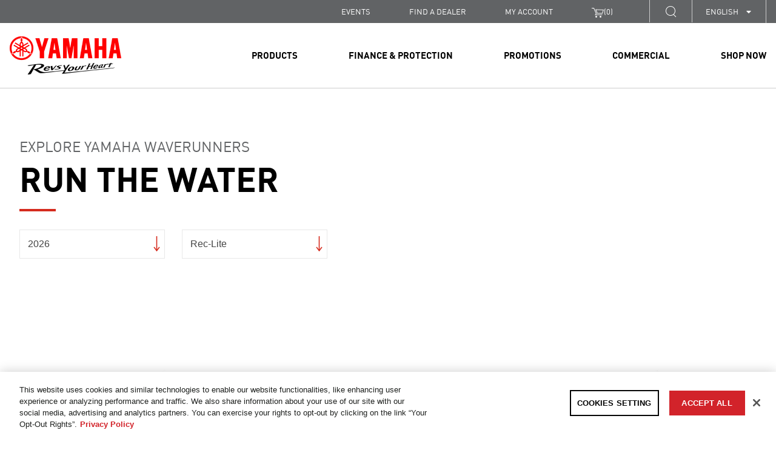

--- FILE ---
content_type: text/css
request_url: https://cdn-tp3.mozu.com/27878-44719/resources/bootstrap-4.3.1-dist/css/bootstrap-custom.css?SBTHEME=%7e76225%7e78174&mzsh=2b65c7a0067266943f10806b91b05b2e&_mzcb=_1750240705528
body_size: 1199
content:
@media (min-width: 380px) {
    .col-mobile-sm {
      -ms-flex-preferred-size: 0;
      flex-basis: 0;
      -ms-flex-positive: 1;
      flex-grow: 1;
      max-width: 100%;
    }
    .col-mobile-sm-auto {
      -ms-flex: 0 0 auto;
      flex: 0 0 auto;
      width: auto;
      max-width: 100%;
    }
    .col-mobile-sm-1 {
      -ms-flex: 0 0 8.333333%;
      flex: 0 0 8.333333%;
      max-width: 8.333333%;
    }
    .col-mobile-sm-2 {
      -ms-flex: 0 0 16.666667%;
      flex: 0 0 16.666667%;
      max-width: 16.666667%;
    }
    .col-mobile-sm-3 {
      -ms-flex: 0 0 25%;
      flex: 0 0 25%;
      max-width: 25%;
    }
    .col-mobile-sm-4 {
      -ms-flex: 0 0 33.333333%;
      flex: 0 0 33.333333%;
      max-width: 33.333333%;
    }
    .col-mobile-sm-5 {
      -ms-flex: 0 0 41.666667%;
      flex: 0 0 41.666667%;
      max-width: 41.666667%;
    }
    .col-mobile-sm-6 {
      -ms-flex: 0 0 50%;
      flex: 0 0 50%;
      max-width: 50%;
    }
    .col-mobile-sm-7 {
      -ms-flex: 0 0 58.333333%;
      flex: 0 0 58.333333%;
      max-width: 58.333333%;
    }
    .col-mobile-sm-8 {
      -ms-flex: 0 0 66.666667%;
      flex: 0 0 66.666667%;
      max-width: 66.666667%;
    }
    .col-mobile-sm-9 {
      -ms-flex: 0 0 75%;
      flex: 0 0 75%;
      max-width: 75%;
    }
    .col-mobile-sm-10 {
      -ms-flex: 0 0 83.333333%;
      flex: 0 0 83.333333%;
      max-width: 83.333333%;
    }
    .col-mobile-sm-11 {
      -ms-flex: 0 0 91.666667%;
      flex: 0 0 91.666667%;
      max-width: 91.666667%;
    }
    .col-mobile-sm-12 {
      -ms-flex: 0 0 100%;
      flex: 0 0 100%;
      max-width: 100%;
    }
    .order-mobile-sm-first {
      -ms-flex-order: -1;
      order: -1;
    }
    .order-mobile-sm-last {
      -ms-flex-order: 13;
      order: 13;
    }
    .order-mobile-sm-0 {
      -ms-flex-order: 0;
      order: 0;
    }
    .order-mobile-sm-1 {
      -ms-flex-order: 1;
      order: 1;
    }
    .order-mobile-sm-2 {
      -ms-flex-order: 2;
      order: 2;
    }
    .order-mobile-sm-3 {
      -ms-flex-order: 3;
      order: 3;
    }
    .order-mobile-sm-4 {
      -ms-flex-order: 4;
      order: 4;
    }
    .order-mobile-sm-5 {
      -ms-flex-order: 5;
      order: 5;
    }
    .order-mobile-sm-6 {
      -ms-flex-order: 6;
      order: 6;
    }
    .order-mobile-sm-7 {
      -ms-flex-order: 7;
      order: 7;
    }
    .order-mobile-sm-8 {
      -ms-flex-order: 8;
      order: 8;
    }
    .order-mobile-sm-9 {
      -ms-flex-order: 9;
      order: 9;
    }
    .order-mobile-sm-10 {
      -ms-flex-order: 10;
      order: 10;
    }
    .order-mobile-sm-11 {
      -ms-flex-order: 11;
      order: 11;
    }
    .order-mobile-sm-12 {
      -ms-flex-order: 12;
      order: 12;
    }
    .offset-mobile-sm-0 {
      margin-left: 0;
    }
    .offset-mobile-sm-1 {
      margin-left: 8.333333%;
    }
    .offset-mobile-sm-2 {
      margin-left: 16.666667%;
    }
    .offset-mobile-sm-3 {
      margin-left: 25%;
    }
    .offset-mobile-sm-4 {
      margin-left: 33.333333%;
    }
    .offset-mobile-sm-5 {
      margin-left: 41.666667%;
    }
    .offset-mobile-sm-6 {
      margin-left: 50%;
    }
    .offset-mobile-sm-7 {
      margin-left: 58.333333%;
    }
    .offset-mobile-sm-8 {
      margin-left: 66.666667%;
    }
    .offset-mobile-sm-9 {
      margin-left: 75%;
    }
    .offset-mobile-sm-10 {
      margin-left: 83.333333%;
    }
    .offset-mobile-sm-11 {
      margin-left: 91.666667%;
    }
  }

  @media (min-width: 480px) {
    .col-mobile-lg {
      -ms-flex-preferred-size: 0;
      flex-basis: 0;
      -ms-flex-positive: 1;
      flex-grow: 1;
      max-width: 100%;
    }
    .col-mobile-lg-auto {
      -ms-flex: 0 0 auto;
      flex: 0 0 auto;
      width: auto;
      max-width: 100%;
    }
    .col-mobile-lg-1 {
      -ms-flex: 0 0 8.333333%;
      flex: 0 0 8.333333%;
      max-width: 8.333333%;
    }
    .col-mobile-lg-2 {
      -ms-flex: 0 0 16.666667%;
      flex: 0 0 16.666667%;
      max-width: 16.666667%;
    }
    .col-mobile-lg-3 {
      -ms-flex: 0 0 25%;
      flex: 0 0 25%;
      max-width: 25%;
    }
    .col-mobile-lg-4 {
      -ms-flex: 0 0 33.333333%;
      flex: 0 0 33.333333%;
      max-width: 33.333333%;
    }
    .col-mobile-lg-5 {
      -ms-flex: 0 0 41.666667%;
      flex: 0 0 41.666667%;
      max-width: 41.666667%;
    }
    .col-mobile-lg-6 {
      -ms-flex: 0 0 50%;
      flex: 0 0 50%;
      max-width: 50%;
    }
    .col-mobile-lg-7 {
      -ms-flex: 0 0 58.333333%;
      flex: 0 0 58.333333%;
      max-width: 58.333333%;
    }
    .col-mobile-lg-8 {
      -ms-flex: 0 0 66.666667%;
      flex: 0 0 66.666667%;
      max-width: 66.666667%;
    }
    .col-mobile-lg-9 {
      -ms-flex: 0 0 75%;
      flex: 0 0 75%;
      max-width: 75%;
    }
    .col-mobile-lg-10 {
      -ms-flex: 0 0 83.333333%;
      flex: 0 0 83.333333%;
      max-width: 83.333333%;
    }
    .col-mobile-lg-11 {
      -ms-flex: 0 0 91.666667%;
      flex: 0 0 91.666667%;
      max-width: 91.666667%;
    }
    .col-mobile-lg-12 {
      -ms-flex: 0 0 100%;
      flex: 0 0 100%;
      max-width: 100%;
    }
    .order-mobile-lg-first {
      -ms-flex-order: -1;
      order: -1;
    }
    .order-mobile-lg-last {
      -ms-flex-order: 13;
      order: 13;
    }
    .order-mobile-lg-0 {
      -ms-flex-order: 0;
      order: 0;
    }
    .order-mobile-lg-1 {
      -ms-flex-order: 1;
      order: 1;
    }
    .order-mobile-lg-2 {
      -ms-flex-order: 2;
      order: 2;
    }
    .order-mobile-lg-3 {
      -ms-flex-order: 3;
      order: 3;
    }
    .order-mobile-lg-4 {
      -ms-flex-order: 4;
      order: 4;
    }
    .order-mobile-lg-5 {
      -ms-flex-order: 5;
      order: 5;
    }
    .order-mobile-lg-6 {
      -ms-flex-order: 6;
      order: 6;
    }
    .order-mobile-lg-7 {
      -ms-flex-order: 7;
      order: 7;
    }
    .order-mobile-lg-8 {
      -ms-flex-order: 8;
      order: 8;
    }
    .order-mobile-lg-9 {
      -ms-flex-order: 9;
      order: 9;
    }
    .order-mobile-lg-10 {
      -ms-flex-order: 10;
      order: 10;
    }
    .order-mobile-lg-11 {
      -ms-flex-order: 11;
      order: 11;
    }
    .order-mobile-lg-12 {
      -ms-flex-order: 12;
      order: 12;
    }
    .offset-mobile-lg-0 {
      margin-left: 0;
    }
    .offset-mobile-lg-1 {
      margin-left: 8.333333%;
    }
    .offset-mobile-lg-2 {
      margin-left: 16.666667%;
    }
    .offset-mobile-lg-3 {
      margin-left: 25%;
    }
    .offset-mobile-lg-4 {
      margin-left: 33.333333%;
    }
    .offset-mobile-lg-5 {
      margin-left: 41.666667%;
    }
    .offset-mobile-lg-6 {
      margin-left: 50%;
    }
    .offset-mobile-lg-7 {
      margin-left: 58.333333%;
    }
    .offset-mobile-lg-8 {
      margin-left: 66.666667%;
    }
    .offset-mobile-lg-9 {
      margin-left: 75%;
    }
    .offset-mobile-lg-10 {
      margin-left: 83.333333%;
    }
    .offset-mobile-lg-11 {
      margin-left: 91.666667%;
    }
  }

  @media (min-width: 600px) {
    .col-tablet-sm {
      -ms-flex-preferred-size: 0;
      flex-basis: 0;
      -ms-flex-positive: 1;
      flex-grow: 1;
      max-width: 100%;
    }
    .col-tablet-sm-auto {
      -ms-flex: 0 0 auto;
      flex: 0 0 auto;
      width: auto;
      max-width: 100%;
    }
    .col-tablet-sm-1 {
      -ms-flex: 0 0 8.333333%;
      flex: 0 0 8.333333%;
      max-width: 8.333333%;
    }
    .col-tablet-sm-2 {
      -ms-flex: 0 0 16.666667%;
      flex: 0 0 16.666667%;
      max-width: 16.666667%;
    }
    .col-tablet-sm-3 {
      -ms-flex: 0 0 25%;
      flex: 0 0 25%;
      max-width: 25%;
    }
    .col-tablet-sm-4 {
      -ms-flex: 0 0 33.333333%;
      flex: 0 0 33.333333%;
      max-width: 33.333333%;
    }
    .col-tablet-sm-5 {
      -ms-flex: 0 0 41.666667%;
      flex: 0 0 41.666667%;
      max-width: 41.666667%;
    }
    .col-tablet-sm-6 {
      -ms-flex: 0 0 50%;
      flex: 0 0 50%;
      max-width: 50%;
    }
    .col-tablet-sm-7 {
      -ms-flex: 0 0 58.333333%;
      flex: 0 0 58.333333%;
      max-width: 58.333333%;
    }
    .col-tablet-sm-8 {
      -ms-flex: 0 0 66.666667%;
      flex: 0 0 66.666667%;
      max-width: 66.666667%;
    }
    .col-tablet-sm-9 {
      -ms-flex: 0 0 75%;
      flex: 0 0 75%;
      max-width: 75%;
    }
    .col-tablet-sm-10 {
      -ms-flex: 0 0 83.333333%;
      flex: 0 0 83.333333%;
      max-width: 83.333333%;
    }
    .col-tablet-sm-11 {
      -ms-flex: 0 0 91.666667%;
      flex: 0 0 91.666667%;
      max-width: 91.666667%;
    }
    .col-tablet-sm-12 {
      -ms-flex: 0 0 100%;
      flex: 0 0 100%;
      max-width: 100%;
    }
    .order-tablet-sm-first {
      -ms-flex-order: -1;
      order: -1;
    }
    .order-tablet-sm-last {
      -ms-flex-order: 13;
      order: 13;
    }
    .order-tablet-sm-0 {
      -ms-flex-order: 0;
      order: 0;
    }
    .order-tablet-sm-1 {
      -ms-flex-order: 1;
      order: 1;
    }
    .order-tablet-sm-2 {
      -ms-flex-order: 2;
      order: 2;
    }
    .order-tablet-sm-3 {
      -ms-flex-order: 3;
      order: 3;
    }
    .order-tablet-sm-4 {
      -ms-flex-order: 4;
      order: 4;
    }
    .order-tablet-sm-5 {
      -ms-flex-order: 5;
      order: 5;
    }
    .order-tablet-sm-6 {
      -ms-flex-order: 6;
      order: 6;
    }
    .order-tablet-sm-7 {
      -ms-flex-order: 7;
      order: 7;
    }
    .order-tablet-sm-8 {
      -ms-flex-order: 8;
      order: 8;
    }
    .order-tablet-sm-9 {
      -ms-flex-order: 9;
      order: 9;
    }
    .order-tablet-sm-10 {
      -ms-flex-order: 10;
      order: 10;
    }
    .order-tablet-sm-11 {
      -ms-flex-order: 11;
      order: 11;
    }
    .order-tablet-sm-12 {
      -ms-flex-order: 12;
      order: 12;
    }
    .offset-tablet-sm-0 {
      margin-left: 0;
    }
    .offset-tablet-sm-1 {
      margin-left: 8.333333%;
    }
    .offset-tablet-sm-2 {
      margin-left: 16.666667%;
    }
    .offset-tablet-sm-3 {
      margin-left: 25%;
    }
    .offset-tablet-sm-4 {
      margin-left: 33.333333%;
    }
    .offset-tablet-sm-5 {
      margin-left: 41.666667%;
    }
    .offset-tablet-sm-6 {
      margin-left: 50%;
    }
    .offset-tablet-sm-7 {
      margin-left: 58.333333%;
    }
    .offset-tablet-sm-8 {
      margin-left: 66.666667%;
    }
    .offset-tablet-sm-9 {
      margin-left: 75%;
    }
    .offset-tablet-sm-10 {
      margin-left: 83.333333%;
    }
    .offset-tablet-sm-11 {
      margin-left: 91.666667%;
    }
  }

  @media (min-width: 720px) {
    .col-tablet-lg {
      -ms-flex-preferred-size: 0;
      flex-basis: 0;
      -ms-flex-positive: 1;
      flex-grow: 1;
      max-width: 100%;
    }
    .col-tablet-lg-auto {
      -ms-flex: 0 0 auto;
      flex: 0 0 auto;
      width: auto;
      max-width: 100%;
    }
    .col-tablet-lg-1 {
      -ms-flex: 0 0 8.333333%;
      flex: 0 0 8.333333%;
      max-width: 8.333333%;
    }
    .col-tablet-lg-2 {
      -ms-flex: 0 0 16.666667%;
      flex: 0 0 16.666667%;
      max-width: 16.666667%;
    }
    .col-tablet-lg-3 {
      -ms-flex: 0 0 25%;
      flex: 0 0 25%;
      max-width: 25%;
    }
    .col-tablet-lg-4 {
      -ms-flex: 0 0 33.333333%;
      flex: 0 0 33.333333%;
      max-width: 33.333333%;
    }
    .col-tablet-lg-5 {
      -ms-flex: 0 0 41.666667%;
      flex: 0 0 41.666667%;
      max-width: 41.666667%;
    }
    .col-tablet-lg-6 {
      -ms-flex: 0 0 50%;
      flex: 0 0 50%;
      max-width: 50%;
    }
    .col-tablet-lg-7 {
      -ms-flex: 0 0 58.333333%;
      flex: 0 0 58.333333%;
      max-width: 58.333333%;
    }
    .col-tablet-lg-8 {
      -ms-flex: 0 0 66.666667%;
      flex: 0 0 66.666667%;
      max-width: 66.666667%;
    }
    .col-tablet-lg-9 {
      -ms-flex: 0 0 75%;
      flex: 0 0 75%;
      max-width: 75%;
    }
    .col-tablet-lg-10 {
      -ms-flex: 0 0 83.333333%;
      flex: 0 0 83.333333%;
      max-width: 83.333333%;
    }
    .col-tablet-lg-11 {
      -ms-flex: 0 0 91.666667%;
      flex: 0 0 91.666667%;
      max-width: 91.666667%;
    }
    .col-tablet-lg-12 {
      -ms-flex: 0 0 100%;
      flex: 0 0 100%;
      max-width: 100%;
    }
    .order-tablet-lg-first {
      -ms-flex-order: -1;
      order: -1;
    }
    .order-tablet-lg-last {
      -ms-flex-order: 13;
      order: 13;
    }
    .order-tablet-lg-0 {
      -ms-flex-order: 0;
      order: 0;
    }
    .order-tablet-lg-1 {
      -ms-flex-order: 1;
      order: 1;
    }
    .order-tablet-lg-2 {
      -ms-flex-order: 2;
      order: 2;
    }
    .order-tablet-lg-3 {
      -ms-flex-order: 3;
      order: 3;
    }
    .order-tablet-lg-4 {
      -ms-flex-order: 4;
      order: 4;
    }
    .order-tablet-lg-5 {
      -ms-flex-order: 5;
      order: 5;
    }
    .order-tablet-lg-6 {
      -ms-flex-order: 6;
      order: 6;
    }
    .order-tablet-lg-7 {
      -ms-flex-order: 7;
      order: 7;
    }
    .order-tablet-lg-8 {
      -ms-flex-order: 8;
      order: 8;
    }
    .order-tablet-lg-9 {
      -ms-flex-order: 9;
      order: 9;
    }
    .order-tablet-lg-10 {
      -ms-flex-order: 10;
      order: 10;
    }
    .order-tablet-lg-11 {
      -ms-flex-order: 11;
      order: 11;
    }
    .order-tablet-lg-12 {
      -ms-flex-order: 12;
      order: 12;
    }
    .offset-tablet-lg-0 {
      margin-left: 0;
    }
    .offset-tablet-lg-1 {
      margin-left: 8.333333%;
    }
    .offset-tablet-lg-2 {
      margin-left: 16.666667%;
    }
    .offset-tablet-lg-3 {
      margin-left: 25%;
    }
    .offset-tablet-lg-4 {
      margin-left: 33.333333%;
    }
    .offset-tablet-lg-5 {
      margin-left: 41.666667%;
    }
    .offset-tablet-lg-6 {
      margin-left: 50%;
    }
    .offset-tablet-lg-7 {
      margin-left: 58.333333%;
    }
    .offset-tablet-lg-8 {
      margin-left: 66.666667%;
    }
    .offset-tablet-lg-9 {
      margin-left: 75%;
    }
    .offset-tablet-lg-10 {
      margin-left: 83.333333%;
    }
    .offset-tablet-lg-11 {
      margin-left: 91.666667%;
    }
  }

  @media (min-width: 1440px) {
    .col-desktop {
      -ms-flex-preferred-size: 0;
      flex-basis: 0;
      -ms-flex-positive: 1;
      flex-grow: 1;
      max-width: 100%;
    }
    .col-desktop-auto {
      -ms-flex: 0 0 auto;
      flex: 0 0 auto;
      width: auto;
      max-width: 100%;
    }
    .col-desktop-1 {
      -ms-flex: 0 0 8.333333%;
      flex: 0 0 8.333333%;
      max-width: 8.333333%;
    }
    .col-desktop-2 {
      -ms-flex: 0 0 16.666667%;
      flex: 0 0 16.666667%;
      max-width: 16.666667%;
    }
    .col-desktop-3 {
      -ms-flex: 0 0 25%;
      flex: 0 0 25%;
      max-width: 25%;
    }
    .col-desktop-4 {
      -ms-flex: 0 0 33.333333%;
      flex: 0 0 33.333333%;
      max-width: 33.333333%;
    }
    .col-desktop-5 {
      -ms-flex: 0 0 41.666667%;
      flex: 0 0 41.666667%;
      max-width: 41.666667%;
    }
    .col-desktop-6 {
      -ms-flex: 0 0 50%;
      flex: 0 0 50%;
      max-width: 50%;
    }
    .col-desktop-7 {
      -ms-flex: 0 0 58.333333%;
      flex: 0 0 58.333333%;
      max-width: 58.333333%;
    }
    .col-desktop-8 {
      -ms-flex: 0 0 66.666667%;
      flex: 0 0 66.666667%;
      max-width: 66.666667%;
    }
    .col-desktop-9 {
      -ms-flex: 0 0 75%;
      flex: 0 0 75%;
      max-width: 75%;
    }
    .col-desktop-10 {
      -ms-flex: 0 0 83.333333%;
      flex: 0 0 83.333333%;
      max-width: 83.333333%;
    }
    .col-desktop-11 {
      -ms-flex: 0 0 91.666667%;
      flex: 0 0 91.666667%;
      max-width: 91.666667%;
    }
    .col-desktop-12 {
      -ms-flex: 0 0 100%;
      flex: 0 0 100%;
      max-width: 100%;
    }
    .order-desktop-first {
      -ms-flex-order: -1;
      order: -1;
    }
    .order-desktop-last {
      -ms-flex-order: 13;
      order: 13;
    }
    .order-desktop-0 {
      -ms-flex-order: 0;
      order: 0;
    }
    .order-desktop-1 {
      -ms-flex-order: 1;
      order: 1;
    }
    .order-desktop-2 {
      -ms-flex-order: 2;
      order: 2;
    }
    .order-desktop-3 {
      -ms-flex-order: 3;
      order: 3;
    }
    .order-desktop-4 {
      -ms-flex-order: 4;
      order: 4;
    }
    .order-desktop-5 {
      -ms-flex-order: 5;
      order: 5;
    }
    .order-desktop-6 {
      -ms-flex-order: 6;
      order: 6;
    }
    .order-desktop-7 {
      -ms-flex-order: 7;
      order: 7;
    }
    .order-desktop-8 {
      -ms-flex-order: 8;
      order: 8;
    }
    .order-desktop-9 {
      -ms-flex-order: 9;
      order: 9;
    }
    .order-desktop-10 {
      -ms-flex-order: 10;
      order: 10;
    }
    .order-desktop-11 {
      -ms-flex-order: 11;
      order: 11;
    }
    .order-tablet-lg-12 {
      -ms-flex-order: 12;
      order: 12;
    }
    .offset-tablet-lg-0 {
      margin-left: 0;
    }
    .offset-tablet-lg-1 {
      margin-left: 8.333333%;
    }
    .offset-tablet-lg-2 {
      margin-left: 16.666667%;
    }
    .offset-tablet-lg-3 {
      margin-left: 25%;
    }
    .offset-tablet-lg-4 {
      margin-left: 33.333333%;
    }
    .offset-tablet-lg-5 {
      margin-left: 41.666667%;
    }
    .offset-tablet-lg-6 {
      margin-left: 50%;
    }
    .offset-tablet-lg-7 {
      margin-left: 58.333333%;
    }
    .offset-tablet-lg-8 {
      margin-left: 66.666667%;
    }
    .offset-tablet-lg-9 {
      margin-left: 75%;
    }
    .offset-tablet-lg-10 {
      margin-left: 83.333333%;
    }
    .offset-tablet-lg-11 {
      margin-left: 91.666667%;
    }
  }

--- FILE ---
content_type: text/css
request_url: https://tags.srv.stackadapt.com/sa.css
body_size: -11
content:
:root {
    --sa-uid: '0-954b9fcd-20ab-5d62-715c-4b13a09ba8ad';
}

--- FILE ---
content_type: text/javascript
request_url: https://cdn-tp3.mozu.com/27878-44719/compiled/scripts/yamaha/base/survey-message.js?theme=~76225~78174&cacheKey=2b65c7a0067266943f10806b91b05b2e
body_size: 205
content:
require(["jquery"], function($) {

    $(document).ready(function() {

        // if cookie not set show notice
        if (!getCookie('surveyMessage')) {
            $("#surveyNotice").slideDown(400).delay(2000);
        }

        // consent close
        $("#takeSurveyLink").on('click', function() {
            setCookie('surveyMessage', true, 365);
            $("#surveyNotice").slideUp(400);
        });

    });

});

function setCookie(cname, cvalue, exdays) {
    var d = new Date();
    d.setTime(d.getTime() + (exdays * 24 * 60 * 60 * 1000));
    var expires = "expires=" + d.toUTCString();
    document.cookie = cname + "=" + cvalue + ";" + expires + ";path=/";
}

function getCookie(cname) {
    var name = cname + "=";
    var decodedCookie = decodeURIComponent(document.cookie);
    var ca = decodedCookie.split(';');
    for (var i = 0; i < ca.length; i++) {
        var c = ca[i];
        while (c.charAt(0) == ' ') {
            c = c.substring(1);
        }
        if (c.indexOf(name) === 0) {
            return c.substring(name.length, c.length);
        }
    }
    return "";
}

--- FILE ---
content_type: text/javascript
request_url: https://cdn-tp3.mozu.com/27878-44719/js/require-min.js?ver=1.4
body_size: 8660
content:
/*! 
 * Mozu Require - v0.2.0 - 2023-05-16
 *
 * Copyright (c) 2023 Volusion, Inc.
 *
 */

!function(a){a.URLSearchParams=a.URLSearchParams||function(a){var b=this;b.searchString=a,b.get=function(a){var c=new RegExp("[?&]"+a+"=([^&#]*)").exec(b.searchString);return null==c?null:decodeURI(c[1])||0}}}(window),Array.prototype.includes||Object.defineProperty(Array.prototype,"includes",{value:function(a,b){function c(a,b){return a===b||"number"==typeof a&&"number"==typeof b&&isNaN(a)&&isNaN(b)}if(null==this)throw new TypeError('"this" is null or not defined');var d=Object(this),e=d.length>>>0;if(0===e)return!1;for(var f=0|b,g=Math.max(f>=0?f:e-Math.abs(f),0);g<e;){if(c(d[g],a))return!0;g++}return!1}}),"function"!=typeof Object.assign&&Object.defineProperty(Object,"assign",{value:function(a,b){"use strict";if(null==a)throw new TypeError("Cannot convert undefined or null to object");for(var c=Object(a),d=1;d<arguments.length;d++){var e=arguments[d];if(null!=e)for(var f in e)Object.prototype.hasOwnProperty.call(e,f)&&(c[f]=e[f])}return c},writable:!0,configurable:!0});var requirejs,require,define;!function(global){"object"!=typeof JSON&&(JSON={}),function(){"use strict";function f(a){return a<10?"0"+a:a}function quote(a){return escapable.lastIndex=0,escapable.test(a)?'"'+a.replace(escapable,function(a){var b=meta[a];return"string"==typeof b?b:"\\u"+("0000"+a.charCodeAt(0).toString(16)).slice(-4)})+'"':'"'+a+'"'}function str(a,b){var c,d,e,f,g,h=gap,i=b[a];switch(i&&"object"==typeof i&&"function"==typeof i.toJSON&&(i=i.toJSON(a)),"function"==typeof rep&&(i=rep.call(b,a,i)),typeof i){case"string":return quote(i);case"number":return isFinite(i)?String(i):"null";case"boolean":case"null":return String(i);case"object":if(!i)return"null";if(gap+=indent,g=[],"[object Array]"===Object.prototype.toString.apply(i)){for(f=i.length,c=0;c<f;c+=1)g[c]=str(c,i)||"null";return e=0===g.length?"[]":gap?"[\n"+gap+g.join(",\n"+gap)+"\n"+h+"]":"["+g.join(",")+"]",gap=h,e}if(rep&&"object"==typeof rep)for(f=rep.length,c=0;c<f;c+=1)"string"==typeof rep[c]&&(d=rep[c],e=str(d,i),e&&g.push(quote(d)+(gap?": ":":")+e));else for(d in i)Object.prototype.hasOwnProperty.call(i,d)&&(e=str(d,i),e&&g.push(quote(d)+(gap?": ":":")+e));return e=0===g.length?"{}":gap?"{\n"+gap+g.join(",\n"+gap)+"\n"+h+"}":"{"+g.join(",")+"}",gap=h,e}}"function"!=typeof Date.prototype.toJSON&&(Date.prototype.toJSON=function(){return isFinite(this.valueOf())?this.getUTCFullYear()+"-"+f(this.getUTCMonth()+1)+"-"+f(this.getUTCDate())+"T"+f(this.getUTCHours())+":"+f(this.getUTCMinutes())+":"+f(this.getUTCSeconds())+"Z":null},String.prototype.toJSON=Number.prototype.toJSON=Boolean.prototype.toJSON=function(){return this.valueOf()});var cx=/[\u0000\u00ad\u0600-\u0604\u070f\u17b4\u17b5\u200c-\u200f\u2028-\u202f\u2060-\u206f\ufeff\ufff0-\uffff]/g,escapable=/[\\\"\x00-\x1f\x7f-\x9f\u00ad\u0600-\u0604\u070f\u17b4\u17b5\u200c-\u200f\u2028-\u202f\u2060-\u206f\ufeff\ufff0-\uffff]/g,gap,indent,meta={"\b":"\\b","\t":"\\t","\n":"\\n","\f":"\\f","\r":"\\r",'"':'\\"',"\\":"\\\\"},rep;"function"!=typeof JSON.stringify&&(JSON.stringify=function(a,b,c){var d;if(gap="",indent="","number"==typeof c)for(d=0;d<c;d+=1)indent+=" ";else"string"==typeof c&&(indent=c);if(rep=b,b&&"function"!=typeof b&&("object"!=typeof b||"number"!=typeof b.length))throw new Error("JSON.stringify");return str("",{"":a})}),"function"!=typeof JSON.parse&&(JSON.parse=function(text,reviver){function walk(a,b){var c,d,e=a[b];if(e&&"object"==typeof e)for(c in e)Object.prototype.hasOwnProperty.call(e,c)&&(d=walk(e,c),void 0!==d?e[c]=d:delete e[c]);return reviver.call(a,b,e)}var j;if(text=String(text),cx.lastIndex=0,cx.test(text)&&(text=text.replace(cx,function(a){return"\\u"+("0000"+a.charCodeAt(0).toString(16)).slice(-4)})),/^[\],:{}\s]*$/.test(text.replace(/\\(?:["\\\/bfnrt]|u[0-9a-fA-F]{4})/g,"@").replace(/"[^"\\\n\r]*"|true|false|null|-?\d+(?:\.\d*)?(?:[eE][+\-]?\d+)?/g,"]").replace(/(?:^|:|,)(?:\s*\[)+/g,"")))return j=eval("("+text+")"),"function"==typeof reviver?walk({"":j},""):j;throw new SyntaxError("JSON.parse")})}();var storeMode="min",timeoutSeconds=7;!function(global){function isFunction(a){return"[object Function]"===ostring.call(a)}function isArray(a){return"[object Array]"===ostring.call(a)}function each(a,b){if(a){var c;for(c=0;c<a.length&&(!a[c]||!b(a[c],c,a));c+=1);}}function eachReverse(a,b){if(a){var c;for(c=a.length-1;c>-1&&(!a[c]||!b(a[c],c,a));c-=1);}}function hasProp(a,b){return hasOwn.call(a,b)}function getOwn(a,b){return hasProp(a,b)&&a[b]}function eachProp(a,b){var c;for(c in a)if(hasProp(a,c)&&b(a[c],c))break}function mixin(a,b,c,d){return b&&eachProp(b,function(b,e){!c&&hasProp(a,e)||(!d||"object"!=typeof b||!b||isArray(b)||isFunction(b)||b instanceof RegExp?a[e]=b:(a[e]||(a[e]={}),mixin(a[e],b,c,d)))}),a}function bind(a,b){return function(){return b.apply(a,arguments)}}function scripts(){return document.getElementsByTagName("script")}function defaultOnError(a){console&&console.warn&&console.warn(a)}function getMozuData(a){var b,c=document.getElementById("data-mz-preload-"+a);c&&(b=c.textContent||c.innerText||c.text||c.innerHTML);var d;if(b&&(d=JSON.parse(b)),d&&"pagecontext"==a){var e=getPageContext()||{};d=Object.assign(d,e)}if(d&&"user"==a){var e=getPageContext()||{};d=Object.assign(d,e.user)}return d}function getPageContext(){var a=document.cookie.split("; ").map(function(a){return a.split("=")}).filter(function(a){return"_mzPc"==a[0]});if(a&&a.length)try{return JSON.parse(atob(decodeURIComponent(a[0][1])))}catch(b){console.log(b)}}function getGlobal(a){if(!a)return a;var b=global;return each(a.split("."),function(a){b=b[a]}),b}function makeError(a,b,c,d){var e=new Error(b+"\nhttp://requirejs.org/docs/errors.html#"+a);return e.requireType=a,e.requireModules=d,c&&(e.originalError=c),e}function newContext(a){function b(a){var b,c,d=a.length;for(b=0;b<d;b++)if(c=a[b],"."===c)a.splice(b,1),b-=1;else if(".."===c){if(1===b&&(".."===a[2]||".."===a[0]))break;b>0&&(a.splice(b-1,2),b-=2)}}function c(a){return a&&"string"==typeof a&&!a.match(I)&&a.indexOf("shimRequire")===-1&&a.indexOf("shimExport")===-1}function d(a,d,e){var f,g,h,i,j,k,l,m,n,o,p,q=d&&d.split("/"),r=q,s=y.map,t=s&&s["*"];if(c(a)&&(a=a.toLowerCase()),a&&"."===a.charAt(0)&&(d?(r=q.slice(0,q.length-1),a=a.split("/"),l=a.length-1,y.nodeIdCompat&&jsSuffixRegExp.test(a[l])&&(a[l]=a[l].replace(jsSuffixRegExp,"")),a=r.concat(a),b(a),a=a.join("/")):0===a.indexOf("./")&&(a=a.substring(2))),e&&s&&(q||t)){h=a.split("/");a:for(i=h.length;i>0;i-=1){if(k=h.slice(0,i).join("/"),q)for(j=q.length;j>0;j-=1)if(g=getOwn(s,q.slice(0,j).join("/")),g&&(g=getOwn(g,k))){m=g,n=i;break a}!o&&t&&getOwn(t,k)&&(o=getOwn(t,k),p=i)}!m&&o&&(m=o,n=p),m&&(h.splice(0,n,m),a=h.join("/"))}return f=getOwn(y.pkgs,a),f?f:a}function e(a){isBrowser&&each(scripts(),function(b){if(b.getAttribute("data-requiremodule")===a&&b.getAttribute("data-requirecontext")===v.contextName)return b.parentNode.removeChild(b),!0})}function f(a){var b=getOwn(y.paths,a);if(b&&isArray(b)&&b.length>1)return b.shift(),v.require.undef(a),v.require([a]),!0}function g(a){var b,c=a?a.indexOf("!"):-1;return c>-1&&(b=a.substring(0,c),a=a.substring(c+1,a.length)),[b,a]}function h(a,b,c,e){var f,h,i,j,k=null,l=b?b.name:null,m=a,n=!0,o="";return a||(n=!1,a="_@r"+(G+=1)),j=g(a),k=j[0],a=j[1],k&&(k=d(k,l,e),h=getOwn(D,k)),a&&(k?o=h&&h.normalize?h.normalize(a,function(a){return d(a,l,e)}):d(a,l,e):(o=d(a,l,e),j=g(o),k=j[0],o=j[1],c=!0,f=v.nameToUrl(o))),i=!k||h||c?"":"_unnormalized"+(H+=1),{prefix:k,name:o,parentMap:b,unnormalized:!!i,url:f,originalName:m,isDefine:n,id:(k?k+"!"+o:o)+i}}function i(a){var b=a.id,c=getOwn(z,b);return c||(c=z[b]=new v.Module(a)),c}function j(a,b,c){var d=a.id,e=getOwn(z,d);!hasProp(D,d)||e&&!e.defineEmitComplete?(e=i(a),e.error&&"error"===b?c(e.error):e.on(b,c)):"defined"===b&&c(D[d])}function k(a,b){var c=a.requireModules,d=!1;b?b(a):(each(c,function(b){var c=getOwn(z,b);c&&(c.error=a,c.events.error&&(d=!0,c.emit("error",a)))}),d||req.onError(a))}function l(){globalDefQueue.length&&(apsp.apply(C,[C.length,0].concat(globalDefQueue)),globalDefQueue=[])}function m(a){delete z[a],delete A[a]}function n(a,b,c){var d=a.map.id;a.error?a.emit("error",a.error):(b[d]=!0,each(a.depMaps,function(d,e){var f=d.id,g=getOwn(z,f);!g||a.depMatched[e]||c[f]||(getOwn(b,f)?(a.defineDep(e,D[f]),a.check()):n(g,b,c))}),c[d]=!0)}function o(){var a,b,c=1e3*y.waitSeconds,d=c&&v.startTime+c<(new Date).getTime(),g=[],h=[],i=!1,j=!0;if(!t){if(t=!0,eachProp(A,function(a){var c=a.map,k=c.id;if(a.enabled&&(c.isDefine||h.push(a),!a.error))if(!a.inited&&d)f(k)?(b=!0,i=!0):(g.push(k),e(k));else if(!a.inited&&a.fetched&&c.isDefine&&(i=!0,!c.prefix))return j=!1}),d&&g.length)return a=makeError("timeout","Load timeout for modules: "+g,null,g),a.contextName=v.contextName,k(a);j&&each(h,function(a){n(a,{},{})}),d&&!b||!i||!isBrowser&&!isWebWorker||x||(x=setTimeout(function(){x=0,o()},50)),t=!1}}function p(a){hasProp(D,a[0])||i(h(a[0],null,!0)).init(a[1],a[2])}function q(a,b,c,d){a.detachEvent&&!isOpera?d&&a.detachEvent(d,b):a.removeEventListener(c,b,!1)}function r(a){var b=a.currentTarget||a.srcElement;return q(b,v.onScriptLoad,"load","onreadystatechange"),q(b,v.onScriptError,"error"),{node:b,id:b&&b.getAttribute("data-requiremodule")}}function s(){var a;for(l();C.length;){if(a=C.shift(),null===a[0])return k(makeError("mismatch","Mismatched anonymous define() module: "+a[a.length-1]));p(a)}}var t,u,v,w,x,y={waitSeconds:timeoutSeconds,baseUrl:"./",paths:{},bundles:{},pkgs:{},shim:{},config:{}},z={},A={},B={},C=[],D={},E={},F={},G=1,H=1,I=/[\@\[\]\>\!]/;return w={require:function(a){return a.require?a.require:a.require=v.makeRequire(a.map)},exports:function(a){if(a.usingExports=!0,a.map.isDefine)return a.exports?a.exports:a.exports=D[a.map.id]={}},module:function(a){return a.module?a.module:a.module={id:a.map.id,uri:a.map.url,config:function(){return getOwn(y.config,a.map.id)||{}},exports:w.exports(a)}}},u=function(a){this.events=getOwn(B,a.id)||{},this.map=a,this.shim=getOwn(y.shim,a.id),this.depExports=[],this.depMaps=[],this.depMatched=[],this.pluginMaps={},this.depCount=0},u.prototype={init:function(a,b,c,d){d=d||{},this.inited||(this.factory=b,c?this.on("error",c):this.events.error&&(c=bind(this,function(a){this.emit("error",a)})),this.depMaps=a&&a.slice(0),this.errback=c,this.inited=!0,this.ignore=d.ignore,d.enabled||this.enabled?this.enable():this.check())},defineDep:function(a,b){this.depMatched[a]||(this.depMatched[a]=!0,this.depCount-=1,this.depExports[a]=b)},fetch:function(){if(!this.fetched){this.fetched=!0,v.startTime=(new Date).getTime();var a=this.map;return this.shim?void v.makeRequire(this.map,{enableBuildCallback:!0})(this.shim.deps||[],bind(this,function(){return a.prefix?this.callPlugin():this.load()})):a.prefix?this.callPlugin():this.load()}},load:function(){var a=this.map.url;E[a]||(E[a]=!0,v.load(this.map.id,a))},check:function(){if(this.enabled&&!this.enabling){var a,b,c=this.map.id,d=this.depExports,e=this.exports,f=this.factory;if(this.inited){if(this.error)this.emit("error",this.error);else if(!this.defining){if(this.defining=!0,this.depCount<1&&!this.defined){if(isFunction(f)){if(this.events.error&&this.map.isDefine||req.onError!==defaultOnError)try{e=v.execCb(c,f,d,e)}catch(g){a=g}else e=v.execCb(c,f,d,e);if(this.map.isDefine&&void 0===e&&(b=this.module,b?e=b.exports:this.usingExports&&(e=this.exports)),a)return a.requireMap=this.map,a.requireModules=this.map.isDefine?[this.map.id]:null,a.requireType=this.map.isDefine?"define":"require",k(this.error=a)}else e=f;this.exports=e,this.map.isDefine&&!this.ignore&&(D[c]=e,req.onResourceLoad&&req.onResourceLoad(v,this.map,this.depMaps)),m(c),this.defined=!0}this.defining=!1,this.defined&&!this.defineEmitted&&(this.defineEmitted=!0,this.emit("defined",this.exports),this.defineEmitComplete=!0)}}else this.fetch()}},callPlugin:function(){var a=this.map,b=a.id,c=h(a.prefix);this.depMaps.push(c),j(c,"defined",bind(this,function(c){var e,f,g,l=getOwn(F,this.map.id),n=this.map.name,o=this.map.parentMap?this.map.parentMap.name:null,p=v.makeRequire(a.parentMap,{enableBuildCallback:!0});return this.map.unnormalized?(c.normalize&&(n=c.normalize(n,function(a){return d(a,o,!0)})||""),f=h(a.prefix+"!"+n,this.map.parentMap),j(f,"defined",bind(this,function(a){this.init([],function(){return a},null,{enabled:!0,ignore:!0})})),g=getOwn(z,f.id),void(g&&(this.depMaps.push(f),this.events.error&&g.on("error",bind(this,function(a){this.emit("error",a)})),g.enable()))):l?(this.map.url=v.nameToUrl(l),void this.load()):(e=bind(this,function(a){this.init([],function(){return a},null,{enabled:!0})}),e.error=bind(this,function(a){this.inited=!0,this.error=a,a.requireModules=[b],eachProp(z,function(a){0===a.map.id.indexOf(b+"_unnormalized")&&m(a.map.id)}),k(a)}),e.fromText=bind(this,function(c,d){var f=a.name,g=h(f),j=useInteractive;d&&(c=d),j&&(useInteractive=!1),i(g),hasProp(y.config,b)&&(y.config[f]=y.config[b]);try{req.exec(c)}catch(l){return k(makeError("fromtexteval","fromText eval for "+b+" failed: "+l,l,[b]))}j&&(useInteractive=!0),this.depMaps.push(g),v.completeLoad(f),p([f],e)}),void c.load(a.name,p,e,y))})),v.enable(c,this),this.pluginMaps[c.id]=c},enable:function(){A[this.map.id]=this,this.enabled=!0,this.enabling=!0,each(this.depMaps,bind(this,function(a,b){var c,d,e;if("string"==typeof a){if(a=h(a,this.map.isDefine?this.map:this.map.parentMap,!1,!this.skipMap),this.depMaps[b]=a,e=getOwn(w,a.id))return void(this.depExports[b]=e(this));this.depCount+=1,j(a,"defined",bind(this,function(a){this.defineDep(b,a),this.check()})),this.errback&&j(a,"error",bind(this,this.errback))}c=a.id,d=z[c],hasProp(w,c)||!d||d.enabled||v.enable(a,this)})),eachProp(this.pluginMaps,bind(this,function(a){var b=getOwn(z,a.id);b&&!b.enabled&&v.enable(a,this)})),this.enabling=!1,this.check()},on:function(a,b){var c=this.events[a];c||(c=this.events[a]=[]),c.push(b)},emit:function(a,b){each(this.events[a],function(a){a(b)}),"error"===a&&delete this.events[a]}},v={config:y,contextName:a,registry:z,defined:D,urlFetched:E,defQueue:C,Module:u,makeModuleMap:h,nextTick:req.nextTick,onError:k,configure:function(a){a.baseUrl&&"/"!==a.baseUrl.charAt(a.baseUrl.length-1)&&(a.baseUrl+="/");var b=y.shim,c={paths:!0,bundles:!0,config:!0,map:!0};eachProp(a,function(a,b){c[b]?(y[b]||(y[b]={}),mixin(y[b],a,!0,!0)):y[b]=a}),a.bundles&&eachProp(a.bundles,function(a,b){each(a,function(a){a!==b&&(F[a]=b)})}),a.shim&&(eachProp(a.shim,function(a,c){isArray(a)&&(a={deps:a}),!a.exports&&!a.init||a.exportsFn||(a.exportsFn=v.makeShimExports(a)),b[c]=a}),y.shim=b),a.packages&&each(a.packages,function(a){var b,c;a="string"==typeof a?{name:a}:a,c=a.name,b=a.location,b&&(y.paths[c]=a.location),y.pkgs[c]=a.name+"/"+(a.main||"main").replace(currDirRegExp,"").replace(jsSuffixRegExp,"")}),eachProp(z,function(a,b){a.inited||a.map.unnormalized||(a.map=h(b))}),(a.deps||a.callback)&&v.require(a.deps||[],a.callback)},makeShimExports:function(a){function b(){var b;return a.init&&(b=a.init.apply(global,arguments)),b||a.exports&&getGlobal(a.exports)}return b},makeRequire:function(b,c){function f(d,e,g){var j,l,m;return c.enableBuildCallback&&e&&isFunction(e)&&(e.__requireJsBuild=!0),"string"==typeof d?isFunction(e)?k(makeError("requireargs","Invalid require call"),g):b&&hasProp(w,d)?w[d](z[b.id]):req.get?req.get(v,d,b,f):(l=h(d,b,!1,!0),j=l.id,hasProp(D,j)?D[j]:k(makeError("notloaded",'Module name "'+j+'" has not been loaded yet for context: '+a+(b?"":". Use require([])")))):(s(),v.nextTick(function(){s(),m=i(h(null,b)),m.skipMap=c.skipMap,m.init(d,e,g,{enabled:!0}),o()}),f)}return c=c||{},mixin(f,{isBrowser:isBrowser,toUrl:function(a){var c,e=a.lastIndexOf("."),f=a.split("/")[0],g="."===f||".."===f;return e!==-1&&(!g||e>1)&&(c=a.substring(e,a.length),a=a.substring(0,e)),v.nameToUrl(d(a,b&&b.id,!0),c,!0)},defined:function(a){return hasProp(D,h(a,b,!1,!0).id)},specified:function(a){return a=h(a,b,!1,!0).id,hasProp(D,a)||hasProp(z,a)}}),b||(f.undef=function(a){l();var c=h(a,b,!0),d=getOwn(z,a);e(a),delete D[a],delete E[c.url],delete B[a],eachReverse(C,function(b,c){b[0]===a&&C.splice(c,1)}),d&&(d.events.defined&&(B[a]=d.events),m(a))}),f},enable:function(a){var b=getOwn(z,a.id);b&&i(a).enable()},completeLoad:function(a){var b,c,d,e=getOwn(y.shim,a)||{},g=e.exports;for(l();C.length;){if(c=C.shift(),null===c[0]){if(c[0]=a,b)break;b=!0}else c[0]===a&&(b=!0);p(c)}if(d=getOwn(z,a),!b&&!hasProp(D,a)&&d&&!d.inited){if(!(!y.enforceDefine||g&&getGlobal(g)))return f(a)?void 0:k(makeError("nodefine","No define call for "+a,null,[a]));p([a,e.deps||[],e.exportsFn])}o()},nameToUrl:function(a,b,c){var d,e,f,g,h,i,j,k=getOwn(y.pkgs,a);if(a in mozuBuiltins)return y.isBuild?"empty:":(y.cdnPrefix||"//"+window.location.host)+mozuBuiltins[a]+(mozuBuiltins[a].indexOf("?")===-1?"?":"&")+"cacheKey="+(encodeURIComponent(y.cacheKey)||"")+"&"+y.urlArgs;if(k&&(a=k),j=getOwn(F,a))return v.nameToUrl(j,b,c);if(req.jsExtRegExp.test(a))h=a+(b||"");else{for(d=y.paths,e=a.split("/"),f=e.length;f>0;f-=1)if(g=e.slice(0,f).join("/"),i=getOwn(d,g)){isArray(i)&&(i=i[0]),e.splice(0,f,i);break}h=e.join("/"),h+=b||(/^data\:|\?/.test(h)||c?"":".js"),h=("/"===h.charAt(0)||h.match(/^[\w\+\.\-]+:/)?"":y.baseUrl)+h}return y.urlArgs?h+((h.indexOf("?")===-1?"?":"&")+y.urlArgs):h},load:function(a,b){req.load(v,a,b)},execCb:function(a,b,c,d){return b.apply(d,c)},onScriptLoad:function(a){if("load"===a.type||readyRegExp.test((a.currentTarget||a.srcElement).readyState)){interactiveScript=null;var b=r(a);v.completeLoad(b.id)}},onScriptError:function(a){var b=r(a);if(!f(b.id))return k(makeError("scripterror","Script error for: "+b.id,a,[b.id]))}},v.require=v.makeRequire(),v}function getInteractiveScript(){return interactiveScript&&"interactive"===interactiveScript.readyState?interactiveScript:(eachReverse(scripts(),function(a){if("interactive"===a.readyState)return interactiveScript=a}),interactiveScript)}var req,s,head,baseElement,dataMain,src,interactiveScript,currentlyAddingScript,mainScript,subPath,version="2.1.10",commentRegExp=/(\/\*([\s\S]*?)\*\/|([^:]|^)\/\/(.*)$)/gm,cjsRequireRegExp=/[^.]\s*require\s*\(\s*["']([^'"\s]+)["']\s*\)/g,jsSuffixRegExp=/\.js$/,currDirRegExp=/^\.\//,op=Object.prototype,ostring=op.toString,hasOwn=op.hasOwnProperty,ap=Array.prototype,apsp=ap.splice,isBrowser=!("undefined"==typeof window||"undefined"==typeof navigator||!window.document),isWebWorker=!isBrowser&&"undefined"!=typeof importScripts,readyRegExp=isBrowser&&"PLAYSTATION 3"===navigator.platform?/^complete$/:/^(complete|loaded)$/,defContextName="_",isOpera="undefined"!=typeof opera&&"[object Opera]"===opera.toString(),contexts={},cfg={},globalDefQueue=[],useInteractive=!1,dataViewMode;try{dataViewMode=getMozuData("apicontext").headers["x-vol-dataview-mode"]}catch(e){}var mozuBuiltins={hyprlivecontext:"/hyprlivecontext?callback=define&dv="+(dataViewMode?dataViewMode.toString().substring(0,1):"L")},builtinRoot="/js/";if(each(["sdk","hyprlive"],function(a){mozuBuiltins[a]=builtinRoot+a+"-"+storeMode+".js"}),"undefined"==typeof define){if("undefined"!=typeof requirejs){if(isFunction(requirejs))return;cfg=requirejs,requirejs=void 0}"undefined"==typeof require||isFunction(require)||(cfg=require,require=void 0),req=requirejs=function(a,b,c,d){var e,f,g=defContextName;return isArray(a)||"string"==typeof a||(f=a,isArray(b)?(a=b,b=c,c=d):a=[]),f&&f.context&&(g=f.context),e=getOwn(contexts,g),e||(e=contexts[g]=req.s.newContext(g)),f&&e.configure(f),e.require(a,b,c)},req.config=function(a){return req(a)},req.nextTick="undefined"!=typeof setTimeout?function(a){setTimeout(a,4)}:function(a){a()},require||(require=req),req.version=version,req.jsExtRegExp=/^\/|:|\?|\.js$/,req.isBrowser=isBrowser,s=req.s={contexts:contexts,newContext:newContext},req({}),each(["toUrl","undef","defined","specified"],function(a){req[a]=function(){var b=contexts[defContextName];return b.require[a].apply(b,arguments)}}),isBrowser&&(head=s.head=document.getElementsByTagName("head")[0],baseElement=document.getElementsByTagName("base")[0],baseElement&&(head=s.head=baseElement.parentNode)),req.onError=defaultOnError,req.createNode=function(a,b,c){var d=a.xhtml?document.createElementNS("http://www.w3.org/1999/xhtml","html:script"):document.createElement("script");return d.type=a.scriptType||"text/javascript",d.charset="utf-8",d.async=!0,d},req.load=function(a,b,c){var d,e=a&&a.config||{};if(isBrowser)return d=req.createNode(e,b,c),d.setAttribute("data-requirecontext",a.contextName),d.setAttribute("data-requiremodule",b),!d.attachEvent||d.attachEvent.toString&&d.attachEvent.toString().indexOf("[native code")<0||isOpera?(d.addEventListener("load",a.onScriptLoad,!1),d.addEventListener("error",a.onScriptError,!1)):(useInteractive=!0,d.attachEvent("onreadystatechange",a.onScriptLoad)),d.src=c,currentlyAddingScript=d,baseElement?head.insertBefore(d,baseElement):head.appendChild(d),currentlyAddingScript=null,d;if(isWebWorker)try{importScripts(c),a.completeLoad(b)}catch(f){a.onError(makeError("importscripts","importScripts failed for "+b+" at "+c,f,[b]))}},isBrowser&&!cfg.skipDataMain&&eachReverse(scripts(),function(a){if(head||(head=a.parentNode),dataMain=a.getAttribute("data-main"))return mainScript=dataMain,cfg.baseUrl||(src=mainScript.split("/"),mainScript=src.pop(),subPath=src.length?src.join("/")+"/":"./",cfg.baseUrl=subPath),mainScript=mainScript.replace(jsSuffixRegExp,""),req.jsExtRegExp.test(mainScript)&&(mainScript=dataMain),cfg.deps=cfg.deps?cfg.deps.concat(mainScript):[mainScript],!0}),define=function(a,b,c){var d,e;"string"!=typeof a&&(c=b,b=a,a=null),isArray(b)||(c=b,b=null),!b&&isFunction(c)&&(b=[],c.length&&(c.toString().replace(commentRegExp,"").replace(cjsRequireRegExp,function(a,c){b.push(c)}),b=(1===c.length?["require"]:["require","exports","module"]).concat(b))),useInteractive&&(d=currentlyAddingScript||getInteractiveScript(),d&&(a||(a=d.getAttribute("data-requiremodule")),e=contexts[d.getAttribute("data-requirecontext")])),(e?e.defQueue:globalDefQueue).push([a,b,c])},define.amd={jQuery:!0},req.exec=function(text){return eval(text)},req(cfg),req.mozuData=getMozuData,req.mixin=mixin}}(this),define("shim",function(){var a=/[^\[>]+/,b=/>([^\]]+)$/;return{load:function(c,d,e,f){var g=a.exec(c),h=b.exec(c),i="",j="";if(!g)throw new Error("Cannot parse AMD dependency array.");g=d.toUrl(g[0]+".js"),h&&(i=h[1]);var k=c.indexOf("["),l=c.lastIndexOf("]");k!==-1&&(j=c.substring(k+1,l));var m=g.indexOf("?")===-1?"?":"&",n=g+m+"shimRequire="+encodeURIComponent(j).replace(/!/g,"%21")+"&shimExport="+i;"debug"===storeMode&&(n+="&debug=true"),d([n],e)}}})}(this);

--- FILE ---
content_type: text/javascript
request_url: https://cdn-tp3.mozu.com/27878-44719/compiled/scripts/yamaha/modal.js?theme=~76225~78174&cacheKey=2b65c7a0067266943f10806b91b05b2e
body_size: 1371
content:
require(["modules/jquery-mozu", "hyprlive"], function($, hypr) {
    $(document).ready(function() {
        var SPS = $('#sps').val();

        var product = require.mozuData("product");
        var pgCode = "";
        var source = "";
        var edp = false;

        if (SPS == "SM") {
            pgCode = "SM";
        }
        if (getParameterByName('productgroup')) {
            pgCode = getParameterByName('productgroup');
        }
        if (product) {
            for (var i = 0; i < product.properties.length; i++) {
                if (product.properties[i].attributeFQN == "tenant~product-group") {
                    pgCode = product.properties[i].values[0].value;
                    break;
                }
            }

            /*
            var pcCode = product.categories[0].categoryCode;
            // console.log(pcCode);
            var categories = require.mozuData("categories");
            if (categories) {
                // console.log(categories.all);
                $.each(categories.all, function() {

                    if (this.categoryId == pcCode) {
                        var productGroup = this.parentCategoryId;

                        if (productGroup == 14 || productGroup == 12 || productGroup == 4) {
                            pgCode = "MC"
                        } else if (productGroup == 6) {
                            pgCode = "YT"
                        } else if (productGroup == 13) {
                            pgCode = "OV"
                        } else if (productGroup == 18) {
                            pgCode = "OB"
                        } else if (productGroup == 10) {
                            pgCode = "PP"
                        } else if (productGroup == 16) {
                            pgCode = "SP" 
                        } else if (productGroup == 17) {
                            pgCode = "WV"
                        } else if (productGroup == 15) {
                            pgCode = "SM"
                        } else {
                            pgCode = getParameterByName("productgroup");
                        }
                        // console.log(this.parentCategoryId);
                    }

                });
            }
            */
        } else if (window.location.href.indexOf("/2021-waverunners") >= 0 || window.location.href.indexOf("/waverunners-2021") >= 0) {
            pgCode = "WV";
            edp = true;
        }

        if ((getParameterByName('productCode') == "WV" || pgCode == "WV") && (document.referrer.indexOf("/2021-waverunners") >= 0 || document.referrer.indexOf("/waverunners-2021") >= 0)) {
            $("#b2c-header").css("display", "none");
            $("#wv-preorder-header").css("display", "block");
            $("#ob-preorder-header").css("display", "none");
        } else if ((getParameterByName('productCode') == "OB" && (getParameterByName("edp") == "true"))) {
            $("#b2c-header").css("display", "none");
            $("#wv-preorder-header").css("display", "none");
            $("#ob-preorder-header").css("display", "block");
        } else {
            $("#b2c-header").css("display", "block");
            $("#wv-preorder-header").css("display", "none");
            $("#ob-preorder-header").css("display", "none");
        }
        
        $("a[href*='#modal']").each(function() {
            var modal_type = $(this).attr("href").split("#")[1];
            var siteSubdirectory = require.mozuData("siteSubdirectory");

            if (siteSubdirectory != "")
                siteSubdirectory = siteSubdirectory + "/";
            else
                siteSubdirectory = "/";

            // console.log(modal_type);



            if ($("#" + modal_type).length <= 0) {
                if (modal_type == "modal-b2b-contact") {
                    var modal = $("<div class='modal fade modal-fullscreen iframe' id='" + modal_type + "' tabindex='-1' role='dialog' aria-labelledby='myModalLabel' aria-hidden='true'><div class='modal-dialog'><div class='modal-content'><div class='modal-header'><div class='content form-content'><button type='button' class='close' data-dismiss='modal' aria-hidden='true'>&times;</button></div></div><div class='modal-body content form-content'><iframe src='" + siteSubdirectory + hypr.getLabel("b2bDealerContact") + "' loading='lazy'></iframe></div></div></div></div>");

                    $("body").append($(modal));
                } else if (modal_type == "modal-b2c-dealer-contact-me") {
                    var pageName = require.mozuData("page-name");
                    console.log("pageName");
                    console.log(pageName);

                    var modal = $("<div class='modal fade modal-fullscreen iframe' id='" + modal_type + "' tabindex='-1' role='dialog' aria-labelledby='myModalLabel' aria-hidden='true'><div class='modal-dialog'><div class='modal-content'><div class='modal-header'><div class='content form-content'><button type='button' class='close' data-dismiss='modal' aria-hidden='true'>&times;</button></div></div><div class='modal-body content form-content'><iframe loading='lazy' id='modalDealerContactMe' src='" + siteSubdirectory + hypr.getLabel("b2cDealerContactUrl") + "?productCode=" + pgCode + "&edp=" + edp + "&pageName=" + pageName + "'></iframe></div></div></div></div>");

                    $("body").append($(modal));
                } else if (modal_type == "modal-ob-edp") {
                    var pageName = require.mozuData("page-name");
                    console.log("pageName");
                    console.log(pageName);

                    var modal = $("<div class='modal fade modal-fullscreen iframe' id='" + modal_type + "' tabindex='-1' role='dialog' aria-labelledby='myModalLabel' aria-hidden='true'><div class='modal-dialog'><div class='modal-content'><div class='modal-header'><div class='content form-content'><button type='button' class='close' data-dismiss='modal' aria-hidden='true'>&times;</button></div></div><div class='modal-body content form-content'><iframe loading='lazy' id='modalDealerContactMe' src='" + siteSubdirectory + hypr.getLabel("b2cDealerContactUrl") + "?productCode=OB&edp=true&pageName=" + pageName + "'></iframe></div></div></div></div>");

                    $("body").append($(modal));
                } else if (modal_type == "modal-find-a-dealer-finance") {
                    var financeModalUrl = hypr.getLabel("findADealerFinanceModalUrl");
                    var modal = $("<div class='modal fade modal-fullscreen iframe' id='" + modal_type + "' tabindex='-1' role='dialog' aria-labelledby='myModalLabel' aria-hidden='true'><div class='modal-dialog'><div class='modal-content'><div class='modal-header'><div class='content form-content'><button type='button' class='close' data-dismiss='modal' aria-hidden='true'>&times;</button></div></div><div class='modal-body content form-content'><iframe loading='lazy' id='modalFinance' src='" + siteSubdirectory + financeModalUrl + "?productCode=" + getParameterByName("productgroup") + "'></iframe></div></div></div></div>");

                    $("body").append($(modal));
                } else if (modal_type.indexOf("modal-edp") >= 0) {
                    var flattenCategories = modal_type.replace("modal-edp-", "");
                    var categories = flattenCategories.replace("-", ",");                    
                    var modalEDPUrl = hypr.getLabel("modalEDPUrl");
                    var modal = $("<div class='modal fade modal-fullscreen iframe' id='" + modal_type + "' tabindex='-1' role='dialog' aria-labelledby='myModalLabel' aria-hidden='true'><div class='modal-dialog'><div class='modal-content'><div class='modal-header'><div class='content form-content'><button type='button' class='close' data-dismiss='modal' aria-hidden='true'>&times;</button></div></div><div class='modal-body content form-content'><iframe loading='lazy' id='modalFinance' src='" + siteSubdirectory + modalEDPUrl + "?categories=" + categories + "'></iframe></div></div></div></div>");                                        

                    $("body").append($(modal));
                }
            }
        });
    });
});

function bindModal() {
    require(["jquery"], function($) {
        $(".modal").on("hidden.bs.modal", function() {
            $(".modal, .modal-backdrop").removeClass("show");
        });

        $("[data-modal-id]").on("click", function() {
            if ($(this).hasClass("button-remove-accessory") == false) {
                var modal_id = $(this).data("modal-id");

                var full_image_url = $(this).data("full-image");
                $("#" + modal_id).find(".gallery-full-image").html("<img src='" + full_image_url + "' />");

                $("#" + modal_id).modal();
                $("#" + modal_id + ", .modal-backdrop").addClass("show");
            }

            return false;
        });

        $("a[href*='#modal-']").on("click", function() {
            console.log("from bindModel(): " + $(this).hasClass("button-remove-accessory"));

            if ($(this).hasClass("button-remove-accessory") == false) {
                var modal_id = $(this).attr("href");

                var full_image_url = $(this).data("full-image");
                $("" + modal_id).find(".gallery-full-image").html("<img src='" + full_image_url + "' />");

                $("" + modal_id).modal();
                $("" + modal_id + ", .modal-backdrop").addClass("show");
            }

            return false;
        });

    });
}

--- FILE ---
content_type: text/javascript
request_url: https://cdn-tp3.mozu.com/27878-44719/compiled/scripts/widgets/carouselhelper.js?theme=~76225~78174&cacheKey=2b65c7a0067266943f10806b91b05b2e
body_size: 351
content:
console.log("carouselHelper loaded");
var carouselHelper = {
    uninitializeCarousel: function(carousel){
        require(["jquery","slick"], function($){
            console.log("Uninitializing carousel [" + carousel+"]");
            $(carousel).slick('unslick');
        });
    },
    initializeCarousel: function(carousel){
        require(["jquery","slick"], function($){
            console.log("(Re)Initializing carousel [" + carousel+"]");
            $(carousel).each(function(){
                var carousel_type = $(this).data("carousel-type");
                var autoplay = $(this).data("carousel-autoplay");
                var pause = $(this).data("carousel-pause");
                var speed = $(this).data("carousel-speed");
                var fade = (carousel_type == "fade" ? true : false);
                if(carousel_type == "card") {
                    $(this).slick({                
                        "arrows": true,
                        "slidesToShow": 4,
                        "prevArrow": ".slide-previous-card",
                        "nextArrow": ".slide-next-card",
                        "dots": false,
                        "dotsClass": "carousel-navigation",
                        "adaptiveHeight": false,
                        "infinite" : true,
                        "responsive": [
                            {
                                breakpoint: 1100,
                                settings: {
                                infinite: true,
                                arrows: true,
                                "slidesToShow": 3
                                }
                            },
                            {
                                breakpoint: 768,
                                settings: {
                                infinite: true,
                                "slidesToShow": 2,
                                arrows: true
                                }
                            },
                            {
                                breakpoint: 480,
                                settings: {
                                infinite: true,
                                "slidesToShow": 1,
                                arrows: true
                                }
                            }]
                    });
                }else{
                    $(this).slick({
                        "fade": fade,
                        "autoplay": autoplay,
                        "autoplaySpeed": pause,
                        "speed": speed,                  
                        "arrows": true,
                        "prevArrow": ".carousel .slide-previous",
                        "nextArrow": ".carousel .slide-next",
                        "dots": true,
                        "dotsClass": "carousel-navigation",
                        "adaptiveHeight": false,
                        "infinite" : true,
                        "responsive": [
                            {
                                breakpoint: 991,
                                settings: {
                                infinite: false,
                                arrows: false
                                }
                            },
                            {
                                breakpoint: 600,
                                settings: {
                                infinite: false,
                                arrows: false
                                }
                            },
                            {
                                breakpoint: 480,
                                settings: {
                                infinite: false,
                                arrows: false
                                }
                            }]
                    });
                }
            });
        });
    }
};

--- FILE ---
content_type: text/javascript
request_url: https://cdn-tp3.mozu.com/27878-44719/compiled/scripts/pages/category.js?theme=~76225~78174&cacheKey=2b65c7a0067266943f10806b91b05b2e
body_size: 1999
content:

// define(['modules/jquery-mozu', "modules/views-collections"], function($, CollectionViewFactory) {
//     $(document).ready(function() {
//         window.facetingViews = CollectionViewFactory.createFacetedCollectionViews({
//             $body: $('[data-mz-category]'),
//             template: "category-interior"
//         });        

//         $(".category-options #option-category").on("change", function(){
//             var url = $(this).val();
//             window.location = url;
//         });

//         $(".category-options #option-model-year").on("change", function(){
//             var selected_year = $(this).val();
//             var query = encodeURI("tenant~model-year:" + selected_year);
//             var url = window.location.pathname + "?facetValueFilter=" + query;
//             window.location = url;

//             console.log(window.location.pathname);
//         });
//     });
// }); 

define('pages/category',['modules/jquery-mozu', "modules/views-collections", "modules/api", "hyprlive"], function($, CollectionViewFactory, api, Hypr) {
    $(document).ready(function() {
        if ($(".mz-category .category-product-listing").css('opacity') != 1) {
            $(".loader").css('visibility', "visible");
        }

        window.facetingViews = CollectionViewFactory.createFacetedCollectionViews({
            $body: $('[data-mz-category]'),
            template: "category-interior"
        });

        var showCurrentModels = $("#option-model-view").val();

        $("#option-model-category option").each(function() {
            if (showCurrentModels == "true" && parseInt($(this).attr("data-current-count")) <= 0)
                $(this).attr("disabled", "disabled");
            else if (showCurrentModels == "false" && parseInt($(this).attr("data-noncurrent-count")) <= 0)
                $(this).attr("disabled", "disabled");
        });

        var removeCurrentModelOption = true;

        $("#option-model-category option").each(function() {
            if ($(this).attr("data-current-count") > 0)
                removeCurrentModelOption = false;
        });

        var removeNonCurrentModelOption = true;

        $("#option-model-category option").each(function() {
            if ($(this).attr("data-noncurrent-count") > 0)
                removeNonCurrentModelOption = false;
        });

        if (removeCurrentModelOption)
            $("#option-model-view").find("option[value='true']").remove();

        if (removeNonCurrentModelOption)
            $("#option-model-view").find("option[value='false']").remove();

        $("#option-model-view").on("change", function() {
            var selectedViewOption = $("#option-model-view option:selected");
            var selectedCategoryOption = $("#option-model-category option:selected");

            var url = "";

            if ($(this).val() == "true" && $(selectedCategoryOption).attr("data-current-count") <= 0) {
                $("#option-model-category option").each(function() {
                    var currentModelCount = $(this).attr("data-current-count");

                    if (currentModelCount > 0 && url == "")
                        url = $(this).val();
                });

                if (url != "")
                    url = url + "?tenant~show-in-current-model-year=" + $(this).val();
            } else if ($(this).val() == "false" && $(selectedCategoryOption).attr("data-noncurrent-count") <= 0) {                
                $("#option-model-category option").each(function() {
                    var nonCurrentModelCount = $(this).attr("data-noncurrent-count");

                    if (nonCurrentModelCount > 0 && url == "")
                        url = $(this).val();
                });

                if (url != "")
                    url = url + "?tenant~show-in-current-model-year=" + $(this).val();
            }
            /*
            else if($(this).val() == "true"){
                $("#option-model-category option").each(function(){
                    if($(this).attr("data-current-count") > 0 && url == "")
                        url = $(this).val();
                });
                
                if(url != "")
                    url = url + "?tenant~show-in-current-model-year=" + $(this).val();
            }
            else if($(this).val() == "false"){
                $("#option-model-category option").each(function(){
                    if($(this).attr("data-noncurrent-count") > 0 && url == "")
                        url = $(this).val();
                });

                if(url != "")
                    url = url + "?tenant~show-in-current-model-year=" + $(this).val();
            }*/
            else {
                url = $("#option-model-category option:selected").attr("value") + "?tenant~show-in-current-model-year=" + $(this).val();
            }            

            if (url != "") {
                var categoryView = getParameterByName("view");

                if (categoryView)
                    url = url + "&view=" + categoryView;

                window.location.href = url;                
            }
        });

        $("#option-model-category").on("change", function() {
            $(".category-product-listing .product-list-wrapper").css('opacity', '0.2');
            $(".loader").css('visibility', "visible");

            var url = $("#option-model-category").val() + "?tenant~show-in-current-model-year=" + $("#option-model-view").val();
            var categoryView = getParameterByName("view");

            if (categoryView)
                url = url + "&view=" + categoryView;

            window.location.href = url;
        });

        $("#option-category option").each(function() {
            var categoryOption = $(this);

            $("#option-model-year option").each(function() {
                var yearOption = $(this).val();

                api.get("products", { filter: "tenant~model-year eq " + yearOption + " and categoryCode eq " + $(categoryOption).attr("data-category-code") }).then(function(response) {
                    $(categoryOption).attr("data-" + yearOption + "-count", response.length);

                    if ($("#option-model-year").val() == yearOption && response.length <= 0) {
                        $(categoryOption).attr("disabled", "disabled");
                    }

                    categoryLoaded++;
                });
            });
        });

        $(".allinprice-popup").on("click", function() {
            $('#modal-allinprice-popup').modal('show');
        });

        $(".allinprice-popup3").on("click", function() {
            $('#modal-allinprice-popup3').modal('show');
        });

        $(".mz-category.category .category-options #option-model-year").on("change", function() {
            $(".category-product-listing .product-list-wrapper").css('opacity', '0.2');
            $(".loader").css('visibility', "visible");
            redirect();
        });

        $(".mz-category.category .category-options #option-category").on("change", function() {
            $(".category-product-listing .product-list-wrapper").css('opacity', '0.2');
            $(".loader").css('visibility', "visible");
            redirect();
        });

        if ($('.mz-category.category').css('visibility') == 'visible') {
            $(".loader").css('visibility', "hidden");
        }

        $(".mz-category .category-product-listing").css('opacity', '1');        

        if ($("#option-model-view").val() == "true" && $("#option-model-category option:selected").attr("data-current-count") <= 0 && $("#option-model-category option:selected").attr("data-noncurrent-count") > 0) {                
            $(".product-list-wrapper").css("display", "none");
            var url = $("#option-model-category option:selected").attr("value") + "?tenant~show-in-current-model-year=false";
            window.location.href = url;
        }

        updateCaption();
    });

    function redirect() {
        var selectedYear = $("#option-model-year option:selected");
        var selectedCategory = $("#option-category option:selected");

        var productCount = $(selectedCategory).attr("data-" + $(selectedYear).val() + "-count");
        var url = "";

        if (productCount > 0) {
            url = $(selectedCategory).val() + "?tenant~model-year=" + $(selectedYear).val();
        } else {
            $("#option-category option").each(function() {
                var yearProductCount = $(this).attr("data-" + $(selectedYear).val() + "-count");

                if (yearProductCount > 0 && url == "") {
                    found = true;
                    url = $(this).val() + "?tenant~model-year=" + $(selectedYear).val();
                }
            });
        }

        if (url != "") {
            var categoryView = getParameterByName("view");

            if (categoryView) {
                url = url + "&view=" + categoryView;
            }
            
            window.location.href = url;
        }
    }

    function updateCaption() {
        $(".product-list li").each(function() {
            if($(this).find(".place-your-deposit").length > 0){
                var variationProductCode = $(this).find('.mz-productlisting').attr("data-mz-variationProductCode");

                var payload = {
                    "modelNumber": variationProductCode
                };
                
                var ajaxUrl = apiUrl + "api/YDS/GetEDPInventory";
                var me = this;

                $.ajax({
                    async:false,
                    url: ajaxUrl,
                    type: "POST",
                    data: JSON.stringify(payload),
                    dataType: "json",
                    contentType: "application/json",
                    processData: false,
                    success: function(response) {                    
                        if (response.status == "OK") {
                            if( !isEmptyObject(response.edp_response) ){
                                var link = $(me).find(".place-your-deposit").attr("href");
                                if(link){
                                    link = link.replace("&status=RESERVE", "").replace("&status=LEAD", "");

                                    if(response.edp_response.status == "lead" || response.edp_response.reservable < 1){
                                        link = link + "&status=LEAD";
                                        // hide join waitlist button on unit listing page
                                        // $(me).find(".place-your-deposit").html(Hypr.getLabel('buildPriceEDPButtonJoinWaitlist') );   
                                        $(me).find(".place-your-deposit").hide();                             
                                    }
                                    else{
                                        link = link + "&status=RESERVE";
                                        $(me).find(".place-your-deposit").show();
                                    }

                                    $(me).find(".place-your-deposit").attr("href", link);
                                    
                                }
                            } 
                            else { 
                                $(me).find(".place-your-deposit").hide();
                            }          
                        }
                    }
                });
            }
        });
    }    

    function isEmptyObject(obj) {
        for (var property in obj) {
            if (obj.hasOwnProperty(property)) {
                return false;
            }
        }
     
        return true;
    }          
});

--- FILE ---
content_type: text/javascript
request_url: https://cdn-tp3.mozu.com/27878-44719/compiled/scripts/widgets/carousel.js?theme=~76225~78174&cacheKey=2b65c7a0067266943f10806b91b05b2e
body_size: 502
content:
require(["jquery", "slick"], function($){
    $(document).ready(function(){
        $(".carousel").on("init", function(){

            // remove arrows if only one slide
            if ($('.slider .slick-slide').length <= 1) {
                $('.carousel-wrapper .slide-previous').hide();
                $('.carousel-wrapper .slide-next').hide();      
            }

            

            var current_slide = $(this).find(".slick-current");            
            
            $(this).find(".navigation-theme-light").removeClass("navigation-theme-light");
            $(this).find(".navigation-theme-dark").removeClass("navigation-theme-dark");
            
            if($(current_slide).hasClass("slide-theme-light"))
                $(this).find(".carousel-navigation").addClass("navigation-theme-light");
            else
                $(this).find(".carousel-navigation").addClass("navigation-theme-dark");
        });

        $(".carousel").on("beforeChange", function(event, slick, currentSlide, next_slide_index){
            var next_slide = $(".carousel .slide[data-slick-index='" + next_slide_index + "']");

            $(this).find(".navigation-theme-light").removeClass("navigation-theme-light");
            $(this).find(".navigation-theme-dark").removeClass("navigation-theme-dark");
            
            if($(next_slide).hasClass("slide-theme-light"))
                $(this).find(".carousel-navigation").addClass("navigation-theme-light");
            else
                $(this).find(".carousel-navigation").addClass("navigation-theme-dark");
        });

        $(".carousel").each(function(){
            var carousel_type = $(this).data("carousel-type");
            var autoplay = $(this).data("carousel-autoplay");
            var pause = $(this).data("carousel-pause");
            var speed = $(this).data("carousel-speed");

            var fade = (carousel_type == "fade" ? true : false);

            if(carousel_type == "card") {

                $(this).slick({                
                    "arrows": true,
                    "slidesToShow": 4,
                    "prevArrow": ".slide-previous-card",
                    "nextArrow": ".slide-next-card",
                    "dots": false,
                    "dotsClass": "carousel-navigation",
                    "adaptiveHeight": false,
                    "infinite" : true,
                    "responsive": [
                        {
                            breakpoint: 1100,
                            settings: {
                            infinite: true,
                            arrows: true,
                            "slidesToShow": 3
                            }
                        },
                        {
                            breakpoint: 768,
                            settings: {
                            infinite: true,
                            "slidesToShow": 2,
                            arrows: true
                            }
                        },
                        {
                            breakpoint: 480,
                            settings: {
                            infinite: true,
                            "slidesToShow": 1,
                            arrows: true
                            }
                        }]
                });

            } else {

                $(this).slick({
                    "fade": fade,
                    "autoplay": autoplay,
                    "autoplaySpeed": pause,
                    "speed": speed,                  
                    "arrows": true,
                    "prevArrow": ".carousel .slide-previous",
                    "nextArrow": ".carousel .slide-next",
                    "dots": true,
                    "dotsClass": "carousel-navigation",
                    "adaptiveHeight": false,
                    "infinite" : true,
                    "responsive": [
                        {
                            breakpoint: 991,
                            settings: {
                            infinite: false,
                            arrows: false
                            }
                        },
                        {
                            breakpoint: 600,
                            settings: {
                            infinite: false,
                            arrows: false
                            }
                        },
                        {
                            breakpoint: 480,
                            settings: {
                            infinite: false,
                            arrows: false
                            }
                        }]
                });

            }

            
        });
    });
});

--- FILE ---
content_type: text/javascript
request_url: https://cdn-tp3.mozu.com/27878-44719/compiled/scripts/modules/modal-dialog.js?theme=~76225~78174&cacheKey=2b65c7a0067266943f10806b91b05b2e
body_size: 1785
content:
//A quick modular way to make a Bootstrap modal.
//Documentation from Bootstrap here:
// https://v4-alpha.getbootstrap.com/components/modal/

define(['modules/jquery-mozu', 'shim!vendor/bootstrap/js/modal[jquery=jQuery]'],
 function ($) {

   var instance;

   /*For this modal to function, you must pass it  an options object that has
   AT LEAST:
   -elementId: id of element to turn into a modal
   */

   function Modal(opts){
     var me = this;
     this.options = opts;
     var elementId = this.options.elementId || null;
     //**Necessary: id of element to turn into a modal.
     //This element should {% include 'modules/common/modal-dialog' %},
     //or an element that extends the above template,
     //or the creator should be familiar with the components of a bootstrap modal.
     //It should also have the class "modal" for css purposes
     var theElement;
     if(!elementId) {
       //return an error
     } else {
       theElement = $('#'+elementId);
     }

     var buildModal = function(){
       //This function creates the dialog based on the options variable.
       //If the dialog has already been made once (perhaps with different options),
       //We want to clear it out. Some of the building involves appending,
       //so if we don't clear it first, we'll get double buttons
       var header = me.options.header || null;
       //Appends to the end of the .modal-header div.
       var title = me.options.title || null;
       //Prepends a <h4> element in the .modal-header div.
       var body = me.options.body || "";
       //Fills the .modal-body div.
       var footer = me.options.footer || false;
       //If true, Prepends content in the .modal-footer div.

       var hasXButton = (typeof me.options.hasXButton !== 'undefined') ? me.options.hasXButton : true;
       //Puts an x button in the top right corner that will close the dialog.
       var hasCloseButton = me.options.hasCloseButton || false;
       //Puts a 'Close' butotn in the bottom right corner that will close the dialog.
       var scroll = me.options.scroll || 'default';
       /*
       Bootstrap modals, by default, steal control of the page's scroll bar. This means that if your content
       goes past the height of the page, it'll be scrollable and it'll probably be fine.
       If you want to limit the height of your modal and have a scroll bar on the dialog itself,
       your best bet is probably just to include it manually in the body. If you'd prefer,
       you can use this scroll option - set it to true to use it, but know that for it to
       work you also need to set the bodyHeight option.
       */
       var width = me.options.width || 'default';
       //pretty straightforward - limits the width of the element.
       //if default, the width will be 598px.
       //Regardless, the width will extend to 100% if the viewport is more narrow
       //than 768px.
       var bodyHeight = me.options.bodyHeight || 'default';
       //We don't have a way to set the height of the entire modal element, but you can
       //define the height of the body for scroll purposes here.
       //By default, the body will match to fit the contents.


       var backdrop = me.options.backdrop || 'true';




         ////////////////
         //***HEADER***//
         ////////////////


         if (title){
           //put title in modal-title h4
           theElement.find('.modal-header').html("<h3 class='modal-title'>"+title+"</h3>");
         }

         if (header){
           theElement.find('.modal-header').append("</br>"+header);
           //if header option has been set, append after title
         }

         if (hasXButton){
           //prepend xButton to header
           var $xButton = $("<button>", {"type": "button", "class": "close", "aria-hidden": "true" });
           $xButton.html('&times;');

           $xButton.on('click', function(){
             theElement.modal('hide');
           });

           theElement.find('.modal-header').prepend($xButton);
         }

        //  if (!title && !header && !hasXButton){
        //    //if title, header, and hasXButton are all unset, we don't want a header at all.
        //    theElement.find('.modal-header').hide();
        //  }

         //////////////
         //***BODY***//
         //////////////

         if (body){
           theElement.find('.modal-body').html(body);
         }


         if (scroll === 'auto') {
          theElement.find('.modal-body').css('overflow', 'auto');
         } else if (scroll != 'default'){
           theElement.find('.modal-body').css('overflow', 'scroll');
         }
         ////////////////
         //***FOOTER***//
         ////////////////

         if (footer){
           theElement.find('.modal-footer').html(footer);
         } 

         if (hasCloseButton){
           var $closeButton = $("<button>", {"type": "button", "class": "mz-button", "aria-hidden": "true" });
           $closeButton.text("Close");
           $closeButton.on('click', function(){
             theElement.modal('hide');
           });

           theElement.find('.modal-footer').append($closeButton);
         }

         ////////////////
         //***GENERAL***//
         ////////////////

         if (width!=="default"){
           theElement.find('.modal-dialog').width(width);
         }

         if (bodyHeight!=="default"){
           theElement.find('.modal-body').height(bodyHeight);
         }

     };


       //RETURN:

       return {

         show: function(){
           if (me.options.backdrop===null || me.options.backdrop===undefined){
             theElement.modal();
           } else {
             theElement.modal({backdrop: me.options.backdrop});
           }
         },

         hide: function(){
           theElement.modal('hide');
         },

         setBody: function(body) {
           me.options.body = body;
           theElement.find('.modal-body').html(body);

         },

         setOptions: function(opts) {
           me.options = opts;
           buildModal();
         },

         build: function(){
           buildModal();
         }

       };

   }

   return {
		init: function(options) {

			var modal = new Modal(options);
      modal.build();
      return modal;
		}
	};
 });


--- FILE ---
content_type: text/javascript
request_url: https://cdn-tp3.mozu.com/27878-44719/compiled/scripts/pages/search.js?theme=~76225~78174&cacheKey=2b65c7a0067266943f10806b91b05b2e
body_size: 510
content:

define('pages/search',['modules/jquery-mozu', "modules/views-collections", "hyprlive"], function($, CollectionViewFactory, hypr) {
    $(document).ready(function() {
        
        window.facetingViews = CollectionViewFactory.createFacetedCollectionViews({
            $body: $('[data-mz-search]'),
            template: "search-interior"
        });


        $('#mz-drop-zone-body').click(function() {
            $("#searchSlide").slideUp(500);
        });


        $(".mz-searchbox-button").on("click", function() {
            $("#searchSlide").toggle(500);
            $(".mz-searchbox-input").focus();
        });

        // $("#searchClose").on('click', function() {
        //     $("#searchSlide").slideUp(500);
        // });

        initSwatches();
    });


    function initSwatches(){
        $(".category-pna .select-swatch").attr("href", "#swatch2");
            
        $(".category-pna .select-swatch").on("click", function(){    
            var sender = $(this);
            var selectedColor = $(this).attr("data-swatch");
            var productCode = $(this).closest(".product").attr("data-productcode");
            var ajaxUrl = apiUrl + "api/product/getconfiguredproduct?lang=" + hypr.getLabel("apiLanguage") + "&attributeFQN1=tenant~color&shopperEnteredValue1=" + selectedColor + "&value1=" + selectedColor + "&productCode=" + productCode;
            
            
            $.ajax({
                url: ajaxUrl,
                dataType: "json",
                success: function(response){                
                    $(sender).closest(".product").find(".search-tile-image").attr("src", response.configuredProduct.ProductImages[0].ImageUrl + "?quality=70&width=306");
                    $(sender).closest(".product").find(".select-swatch .selected").removeClass("selected");
                    $(sender).find(".swatch").addClass("selected");

                    var productLink = $(sender).closest(".product").find(".product-link:first").attr("href");
                    
                    if(productLink.indexOf("?") >= 0){
                        productLink = productLink.substring(0, productLink.indexOf("?"));
                    }

                    $(sender).closest(".product").find(".product-link").attr("href", productLink + "?color=" + selectedColor);
                }
            });
        });
    }
});

--- FILE ---
content_type: text/javascript
request_url: https://cdn-tp3.mozu.com/27878-44719/compiled/scripts/modules/search-autocomplete.js?theme=~76225~78174&cacheKey=2b65c7a0067266943f10806b91b05b2e
body_size: 1337
content:
define(['shim!vendor/typeahead.js/typeahead.bundle[modules/jquery-mozu=jQuery]>jQuery', 'hyprlive', 'modules/api',
      'hyprlivecontext'], function($, Hypr, api,
        HyprLiveContext) {
    
    // bundled typeahead saves a lot of space but exports bloodhound to the root object, let's lose it
    var Bloodhound = window.Bloodhound.noConflict();

    // bloodhound wants to make its own AJAX requests, and since it's got such good caching and tokenizing algorithms, i'm happy to help it
    // so instead of using the SDK to place the request, we just use it to get the URL configs and the required API headers

    // create bloodhound instances for each type of suggestion

    var Search = function() {
        return {
            qs : '%QUERY',
            eqs : function() {
                var self = this;
                return window.encodeURIComponent(self.qs);
            },
            suggestPriorSearchTerms: Hypr.getThemeSetting('suggestPriorSearchTerms'),
            getApiUrl : function (groups) {
                var self = this;
                return api.getActionConfig('suggest', 'get', { query: self.qs, groups: groups }).url;
            },
            ajaxConfig : {
                headers: api.getRequestHeaders()
            },
            nonWordRe : /\W+/,
            makeSuggestionGroupFilter : function (name) {
                return function (res) {
                    var suggestionGroups = res.suggestionGroups,
                        thisGroup;
                    for (var i = suggestionGroups.length - 1; i >= 0; i--) {
                        if (suggestionGroups[i].name === name) {
                            thisGroup = suggestionGroups[i];
                            break;
                        }
                    }
                    return thisGroup.suggestions;
                };
            },

            makeTemplateFn : function (name) {
                var tpt = Hypr.getTemplate(name);
                return function (obj) {
                    return tpt.render(obj);
                };
            },

            setDataSetConfigs : function() {
                var self = this;
                self.dataSetConfigs = [
                    {
                        name: 'pages',
                        displayKey: function (datum) {
                            return datum.suggestion.productCode;
                        },
                        templates: {
                            suggestion: self.makeTemplateFn('modules/search/autocomplete-page-result'),
                            empty: self.makeTemplateFn('modules/search/autocomplete-empty')
                        },
                        source: self.AutocompleteManager.datasets.pages.ttAdapter()
                    }
                ];
            },

            datasets: function() {
                var self = this;
                return {
                    pages: new Bloodhound({
                        datumTokenizer: function (datum) {
                            return datum.suggestion.term.split(self.nonWordRe);
                        },
                        queryTokenizer: Bloodhound.tokenizers.whitespace,
                        remote: {
                            url: self.getApiUrl('pages'),
                            wildcard: self.eqs(),
                            filter: self.makeSuggestionGroupFilter("Pages"),
                            rateLimitWait: 400,
                            ajax: self.ajaxConfig
                        }
                    })
                };
            },

            datasetsTerms: function() {
                var self = this;
                return new Bloodhound({
                    datumTokenizer: function (datum) {
                        return datum.suggestion.term.split(self.nonWordRe);
                    },
                    queryTokenizer: Bloodhound.tokenizers.whitespace,
                    remote: {
                        url: self.getApiUrl('terms'),
                        wildcard: self.eqs(),
                        filter: self.makeSuggestionGroupFilter("Terms"),
                        rateLimitWait: 100,
                        ajax: self.ajaxConfig
                    }
                });
            },

            initialize: function(config) {
                var self = this;
                config = config || {};
                
                self.AutocompleteManager = {
                    datasets: self.datasets()
                };

                $.each(self.AutocompleteManager.datasets, function (name, set) {
                    set.initialize();
                });

                self.setDataSetConfigs();

                if (self.suggestPriorSearchTerms) {
                    if(!config.doNotsuggestPriorSearchTerms) {
                        self.AutocompleteManager.datasets.terms = self.datasetsTerms();
                        self.AutocompleteManager.datasets.terms.initialize();
                        self.dataSetConfigs.push({
                            name: 'terms',
                            displayKey: function (datum) {
                                return datum.suggestion.term;
                            },
                            source: self.AutocompleteManager.datasets.terms.ttAdapter()
                        });
                    }
                }

                
            }
        };
    };

    $(document).ready(function () {
        var $fields = $('[data-mz-role="searchquery"]').each(function(field){
            var search = new Search();
            search.initialize();

            var $field = search.AutocompleteManager.$typeaheadField = $(this);

            search.AutocompleteManager.typeaheadInstance = $field.typeahead({
                minLength: 3
            }, search.dataSetConfigs).data('ttTypeahead');
            // user hits enter key while menu item is selected;
            $field.on('typeahead:selected', function (e, data, set) {
                if (data.suggestion.productCode) window.location = (HyprLiveContext.locals.siteContext.siteSubdirectory || '') + "/p/" + data.suggestion.productCode;
            });
        });
    });
    
    return Search;
});

--- FILE ---
content_type: image/svg+xml
request_url: https://cdn-tp3.mozu.com/27878-m1/cms/files/allinprice-popup.svg
body_size: 53
content:
<svg id="Tool_Tip_Desktop" data-name="Tool Tip Desktop" xmlns="http://www.w3.org/2000/svg" width="18" height="18" viewBox="0 0 18 18">
  <g id="Ellipse_1" data-name="Ellipse 1" fill="#fff" stroke="rgba(141,141,141,0.5)" stroke-width="1">
    <circle cx="9" cy="9" r="9" stroke="none"/>
    <circle cx="9" cy="9" r="8.5" fill="none"/>
  </g>
  <path id="Path_1" data-name="Path 1" d="M1.375-8.544H-.738l.409,6.458H.966ZM1.23-.9H-.593V.859H1.23Z" transform="translate(8.681 12.843)"/>
</svg>


--- FILE ---
content_type: text/javascript
request_url: https://cdn-tp3.mozu.com/27878-44719/compiled/scripts/modules/api.js?theme=~76225~78174&cacheKey=2b65c7a0067266943f10806b91b05b2e
body_size: 345
content:
/**
 * Creates an interface object to the Mozu store's Web APIs. It pulls in the Mozu
 * JavaScript SDK and initializes it with the current store's context values
 * (tenant, catalog and store IDs, and authorization tickets).
 */

define(['sdk', 'jquery', 'hyprlive'], function (Mozu, $, Hypr) { 
    var apiConfig = require.mozuData('apicontext');
    Mozu.setServiceUrls(apiConfig.urls);
    var api = Mozu.Store(apiConfig.headers).api();

    var extendedPropertyParameters = Hypr.getThemeSetting('extendedPropertyParameters');
    if (extendedPropertyParameters && Hypr.getThemeSetting('extendedPropertiesEnabled')) {
        api.setAffiliateTrackingParameters(extendedPropertyParameters.split(','));
    }

    if (Hypr.getThemeSetting('useDebugScripts') || require.mozuData('pagecontext').isDebugMode) {
        api.on('error', function (badPromise, xhr, requestConf) {
            var e = "Error communicating with Mozu web services";
            if (requestConf && requestConf.url) e += (" at " + requestConf.url);
            var correlation = xhr && xhr.getResponseHeader && xhr.getResponseHeader('x-vol-correlation');
            if (correlation) e += " --- Correlation ID: " + correlation;
            //if (window && window.console) window.console.error(e, badPromise, xhr);
        });
    }
    return api;
});


--- FILE ---
content_type: text/javascript
request_url: https://cdn-tp3.mozu.com/27878-44719/js/hyprlive-min.js?cacheKey=2b65c7a0067266943f10806b91b05b2e&theme=~76225~78174&cacheKey=2b65c7a0067266943f10806b91b05b2e
body_size: 21105
content:
/*! 
 * Mozu Hypr Live - v1.0.0 - 2019-07-23
 *
 * Copyright (c) 2019 Volusion, Inc.
 *
 */

!function(a){var b=Object.prototype.hasOwnProperty,c=!{toString:null}.propertyIsEnumerable("toString"),d=["toString","toLocaleString","valueOf","hasOwnProperty","isPrototypeOf","propertyIsEnumerable"],e=d.length;!function(){var a=Array.prototype.slice;try{a.call(document.documentElement)}catch(b){Array.prototype.slice=function(b,c){var d,e=this.length,f=[];if(this.charAt)for(d=0;e>d;d++)f.push(this.charAt(d));else for(d=0;d<this.length;d++)f.push(this[d]);return a.call(f,b,c||f.length)}}}(),function(){Function.prototype.bind||(Function.prototype.bind=function(a){if("function"!=typeof this)throw new TypeError("Function.prototype.bind - what is trying to be bound is not callable");var b=Array.prototype.slice.call(arguments,1),c=this,d=function(){},e=function(){return c.apply(this instanceof d&&a?this:a,b.concat(Array.prototype.slice.call(arguments)))};return d.prototype=this.prototype,e.prototype=new d,e}),Array.prototype.some||(Array.prototype.some=function(a){"use strict";if(void 0===this||null===this)throw new TypeError;var b=Object(this),c=b.length>>>0;if("function"!=typeof a)throw new TypeError;for(var d=arguments.length>=2?arguments[1]:void 0,e=0;c>e;e++)if(e in b&&a.call(d,b[e],e,b))return!0;return!1}),Array.prototype.map||(Array.prototype.map=function(a){"use strict";if(void 0===this||null===this)throw new TypeError;var b=Object(this),c=b.length>>>0;if("function"!=typeof a)throw new TypeError;for(var d=new Array(c),e=arguments.length>=2?arguments[1]:void 0,f=0;c>f;f++)f in b&&(d[f]=a.call(e,b[f],f,b));return d}),Array.prototype.every||(Array.prototype.every=function(a){"use strict";if(void 0===this||null===this)throw new TypeError;var b=Object(this),c=b.length>>>0;if("function"!=typeof a)throw new TypeError;for(var d=arguments.length>=2?arguments[1]:void 0,e=0;c>e;e++)if(e in b&&!a.call(d,b[e],e,b))return!1;return!0}),Array.prototype.forEach||(Array.prototype.forEach=function(a){"use strict";if(void 0===this||null===this)throw new TypeError;var b=Object(this),c=b.length>>>0;if("function"!=typeof a)throw new TypeError;for(var d=arguments.length>=2?arguments[1]:void 0,e=0;c>e;e++)e in b&&a.call(d,b[e],e,b)})}(),function(){Object.create||(Object.create=function(){function a(){}return function(b){if(1!=arguments.length)throw new Error("Object.create implementation only accepts one parameter.");return a.prototype=b,new a}}()),Object.keys||(Object.keys=function(){"use strict";return function(a){if("object"!=typeof a&&("function"!=typeof a||null===a))throw new TypeError("Object.keys called on non-object");var f,g,h=[];for(f in a)b.call(a,f)&&h.push(f);if(c)for(g=0;e>g;g++)b.call(a,d[g])&&h.push(d[g]);return h}}()),Array.isArray||(Array.isArray=function(a){var b;return b=a instanceof Array});var a;a=a||function(a){var b,c=String.prototype.split,d=/()??/.exec("")[1]===a;return b=function(b,e,f){if("[object RegExp]"!==Object.prototype.toString.call(e))return c.call(b,e,f);var g,h,i,j,k=[],l=(e.ignoreCase?"i":"")+(e.multiline?"m":"")+(e.extended?"x":"")+(e.sticky?"y":""),m=0,e=new RegExp(e.source,l+"g");for(b+="",d||(g=new RegExp("^"+e.source+"$(?!\\s)",l)),f=f===a?-1>>>0:f>>>0;(h=e.exec(b))&&(i=h.index+h[0].length,!(i>m&&(k.push(b.slice(m,h.index)),!d&&h.length>1&&h[0].replace(g,function(){for(var b=1;b<arguments.length-2;b++)arguments[b]===a&&(h[b]=a)}),h.length>1&&h.index<b.length&&Array.prototype.push.apply(k,h.slice(1)),j=h[0].length,m=i,k.length>=f)));)e.lastIndex===h.index&&e.lastIndex++;return m===b.length?(j||!e.test(""))&&k.push(""):k.push(b.slice(m)),k.length>f?k.slice(0,f):k},String.prototype.split=function(a,c){return b(this,a,c)},b}(),Array.prototype.indexOf||(Array.prototype.indexOf=function(a,b){if(void 0===this||null===this)throw new TypeError('"this" is null or not defined');var c=this.length>>>0;for(b=+b||0,Math.abs(b)===1/0&&(b=0),0>b&&(b+=c,0>b&&(b=0));c>b;b++)if(this[b]===a)return b;return-1}),Date.prototype.toISOString||!function(){function a(a){var b=String(a);return 1===b.length&&(b="0"+b),b}Date.prototype.toISOString=function(){return this.getUTCFullYear()+"-"+a(this.getUTCMonth()+1)+"-"+a(this.getUTCDate())+"T"+a(this.getUTCHours())+":"+a(this.getUTCMinutes())+":"+a(this.getUTCSeconds())+"."+String((this.getUTCMilliseconds()/1e3).toFixed(3)).slice(2,5)+"Z"}}()}();var f=[],g=function(){var a=[].pop.apply(arguments);f.push("function"==typeof a?a():a)};g.amd={};var h=a.define,i=a.define=g;!function(a){a(["hyprlivecontext"],function(a){function b(a,b){for(var c=a,d=b,e=0,f=d.length;f>e;e++)c=c.split("{"+e+"}").join(d[e]||"");return c}function c(a){a=a||window.location.search,a=a.substring(a.indexOf("?")+1).split("&");var b,c,d={},e=decodeURIComponent;for(c=a.length;c>0;)b=a[--c].split("="),d[e(b[0])]=e(b[1]);return d}!function w(a,b,c){function d(f,g){if(!b[f]){if(!a[f]){var h="function"==typeof require&&require;if(!g&&h)return h(f,!0);if(e)return e(f,!0);throw new Error("Cannot find module '"+f+"'")}var i=b[f]={exports:{}};a[f][0].call(i.exports,function(b){var c=a[f][1][b];return d(c?c:b)},i,i.exports,w,a,b,c)}return b[f].exports}for(var e="function"==typeof require&&require,f=0;f<c.length;f++)d(c[f]);return d}({1:[function(a,b,c){var d=a("../lib/swig");"function"==typeof i&&"object"==typeof i.amd?i([],function(){return d}):window.swig=d},{"../lib/swig":9}],2:[function(a,b,c){var d=a("./utils"),e={full:["January","February","March","April","May","June","July","August","September","October","November","December"],abbr:["Jan","Feb","Mar","Apr","May","Jun","Jul","Aug","Sep","Oct","Nov","Dec"]},f={full:["Sunday","Monday","Tuesday","Wednesday","Thursday","Friday","Saturday"],abbr:["Sun","Mon","Tue","Wed","Thu","Fri","Sat"],alt:{"-1":"Yesterday",0:"Today",1:"Tomorrow"}};c.tzOffset=0,c.DateZ=function(){var a={"default":["getUTCDate","getUTCDay","getUTCFullYear","getUTCHours","getUTCMilliseconds","getUTCMinutes","getUTCMonth","getUTCSeconds","toISOString","toGMTString","toUTCString","valueOf","getTime"],z:["getDate","getDay","getFullYear","getHours","getMilliseconds","getMinutes","getMonth","getSeconds","getYear","toDateString","toLocaleDateString","toLocaleTimeString"]},b=this;b.date=b.dateZ=arguments.length>1?new Date(Date.UTC.apply(Date,arguments)+6e4*(new Date).getTimezoneOffset()):1===arguments.length?new Date(new Date(arguments[0])):new Date,b.timezoneOffset=b.dateZ.getTimezoneOffset(),d.each(a.z,function(a){b[a]=function(){return b.dateZ[a]()}}),d.each(a["default"],function(a){b[a]=function(){return b.date[a]()}}),this.setTimezoneOffset(c.tzOffset)},c.DateZ.prototype={getTimezoneOffset:function(){return this.timezoneOffset},setTimezoneOffset:function(a){return this.timezoneOffset=a,this.dateZ=new Date(this.date.getTime()+6e4*this.date.getTimezoneOffset()-6e4*this.timezoneOffset),this}},c.d=function(a){return(a.getDate()<10?"0":"")+a.getDate()},c.D=function(a){return f.abbr[a.getDay()]},c.j=function(a){return a.getDate()},c.l=function(a){return f.full[a.getDay()]},c.N=function(a){var b=a.getDay();return b>=1?b:7},c.S=function(a){var b=a.getDate();return b%10===1&&11!==b?"st":b%10===2&&12!==b?"nd":b%10===3&&13!==b?"rd":"th"},c.w=function(a){return a.getDay()},c.z=function(a,b,d){var e=a.getFullYear(),f=new c.DateZ(e,a.getMonth(),a.getDate(),12,0,0),g=new c.DateZ(e,0,1,12,0,0);return f.setTimezoneOffset(b,d),g.setTimezoneOffset(b,d),Math.round((f-g)/864e5)},c.W=function(a){var b,c=new Date(a.valueOf()),d=(a.getDay()+6)%7;return c.setDate(c.getDate()-d+3),b=c.valueOf(),c.setMonth(0,1),4!==c.getDay()&&c.setMonth(0,1+(4-c.getDay()+7)%7),1+Math.ceil((b-c)/6048e5)},c.F=function(a){return e.full[a.getMonth()]},c.m=function(a){return(a.getMonth()<9?"0":"")+(a.getMonth()+1)},c.M=function(a){return e.abbr[a.getMonth()]},c.n=function(a){return a.getMonth()+1},c.t=function(a){return 32-new Date(a.getFullYear(),a.getMonth(),32).getDate()},c.L=function(a){return 29===new Date(a.getFullYear(),1,29).getDate()},c.o=function(a){var b=new Date(a.valueOf());return b.setDate(b.getDate()-(a.getDay()+6)%7+3),b.getFullYear()},c.Y=function(a){return a.getFullYear()},c.y=function(a){return a.getFullYear().toString().substr(2)},c.a=function(a){return a.getHours()<12?"am":"pm"},c.A=function(a){return a.getHours()<12?"AM":"PM"},c.B=function(a){var b,c=a.getUTCHours();return c=23===c?0:c+1,b=Math.abs((60*(60*c+a.getUTCMinutes())+a.getUTCSeconds())/86.4).toFixed(0),"000".concat(b).slice(b.length)},c.g=function(a){var b=a.getHours();return 0===b?12:b>12?b-12:b},c.G=function(a){return a.getHours()},c.h=function(a){var b=a.getHours();return(10>b||b>12&&22>b?"0":"")+(12>b?b:b-12)},c.H=function(a){var b=a.getHours();return(10>b?"0":"")+b},c.i=function(a){var b=a.getMinutes();return(10>b?"0":"")+b},c.s=function(a){var b=a.getSeconds();return(10>b?"0":"")+b},c.O=function(a){var b=a.getTimezoneOffset();return(0>b?"-":"+")+(10>b/60?"0":"")+Math.abs(b/60)+"00"},c.Z=function(a){return 60*a.getTimezoneOffset()},c.c=function(a){return a.toISOString()},c.r=function(a){return a.toUTCString()},c.U=function(a){return a.getTime()/1e3}},{"./utils":26}],3:[function(a,b,c){function d(a){var b=this,c={};return e.isArray(a)?e.map(a,function(a){return b.apply(null,arguments)}):null!==a&&void 0!==a&&"object"==typeof a?(e.each(a,function(a,d){c[d]=b.apply(null,arguments)}),c):void 0}var e=a("./utils"),f=a("./dateformatter");c.addslashes=function(a){var b=d.apply(c.addslashes,arguments);return void 0!==b?b:a.replace(/\\/g,"\\\\").replace(/\'/g,"\\'").replace(/\"/g,'\\"')},c.capitalize=function(a){var b=d.apply(c.capitalize,arguments);return void 0!==b?b:a.toString().charAt(0).toUpperCase()+a.toString().substr(1).toLowerCase()},c.date=function(a,b,c,d){var e,g=b.length,h=new f.DateZ(a),i=0,j="";for(c&&h.setTimezoneOffset(c,d),i;g>i;i+=1)e=b.charAt(i),"\\"===e?(i+=1,j+=g>i?b.charAt(i):e):j+=f.hasOwnProperty(e)?f[e](h,c,d):e;return j},c["default"]=function(a,b){return"undefined"==typeof a||!a&&"number"!=typeof a?b:a},c.escape=function(a,b){var e,f=d.apply(c.escape,arguments),g=a,h=0;if(void 0!==f)return f;if(null===a||void 0===a)return"";if("string"!=typeof a)return a;switch(f="",b){case"js":for(g=g.replace(/\\/g,"\\u005C"),h;h<g.length;h+=1)e=g.charCodeAt(h),32>e?(e=e.toString(16).toUpperCase(),e=e.length<2?"0"+e:e,f+="\\u00"+e):f+=g[h];return f.replace(/&/g,"\\u0026").replace(/</g,"\\u003C").replace(/>/g,"\\u003E").replace(/\'/g,"\\u0027").replace(/"/g,"\\u0022").replace(/\=/g,"\\u003D").replace(/-/g,"\\u002D").replace(/;/g,"\\u003B");default:return g.replace(/&(?!amp;|lt;|gt;|quot;|#39;)/g,"&amp;").replace(/</g,"&lt;").replace(/>/g,"&gt;").replace(/"/g,"&quot;").replace(/'/g,"&#39;")}},c.e=c.escape,c.first=function(a){if("object"==typeof a&&!e.isArray(a)){var b=e.keys(a);return a[b[0]]}return"string"==typeof a?a.substr(0,1):a[0]},c.groupBy=function(a,b){if(!e.isArray(a))return a;var c={};return e.each(a,function(a){if(a.hasOwnProperty(b)){var d=a[b],f=e.extend({},a);delete f[b],c[d]||(c[d]=[]),c[d].push(f)}}),c},c.join=function(a,b){if(e.isArray(a))return a.join(b);if("object"==typeof a){var c=[];return e.each(a,function(a){c.push(a)}),c.join(b)}return a},c.json=function(a,b){return JSON.stringify(a,null,b||0)},c.json_encode=c.json,c.last=function(a){if("object"==typeof a&&!e.isArray(a)){var b=e.keys(a);return a[b[b.length-1]]}return"string"==typeof a?a.charAt(a.length-1):a[a.length-1]},c.lower=function(a){var b=d.apply(c.lower,arguments);return void 0!==b?b:a.toString().toLowerCase()},c.raw=function(a){return c.safe(a)},c.raw.safe=!0,c.replace=function(a,b,c,d){var e=new RegExp(b,d);return a.replace(e,c)},c.reverse=function(a){return c.sort(a,!0)},c.safe=function(a){return a},c.safe.safe=!0,c.sort=function(a,b){var c;if(e.isArray(a))c=a.sort();else switch(typeof a){case"object":c=e.keys(a).sort();break;case"string":return c=a.split(""),b?c.reverse().join(""):c.sort().join("")}return c&&b?c.reverse():c||a},c.striptags=function(a){var b=d.apply(c.striptags,arguments);return void 0!==b?b:a.toString().replace(/(<([^>]+)>)/gi,"")},c.title=function(a){var b=d.apply(c.title,arguments);return void 0!==b?b:a.toString().replace(/\w\S*/g,function(a){return a.charAt(0).toUpperCase()+a.substr(1).toLowerCase()})},c.uniq=function(a){var b;return a&&e.isArray(a)?(b=[],e.each(a,function(a){-1===b.indexOf(a)&&b.push(a)}),b):""},c.upper=function(a){var b=d.apply(c.upper,arguments);return void 0!==b?b:a.toString().toUpperCase()},c.url_encode=function(a){var b=d.apply(c.url_encode,arguments);return void 0!==b?b:encodeURIComponent(a)},c.url_decode=function(a){var b=d.apply(c.url_decode,arguments);return void 0!==b?b:decodeURIComponent(a)}},{"./dateformatter":2,"./utils":26}],4:[function(a,b,c){function d(a){var b;return e.some(g,function(c){return e.some(c.regex,function(d){var e,f=a.match(d);if(f)return e=f[c.idx||0].replace(/\s*$/,""),e=c.hasOwnProperty("replace")&&c.replace.hasOwnProperty(e)?c.replace[e]:e,b={match:e,type:c.type,length:f[0].length},!0})}),b||(b={match:a,type:f.UNKNOWN,length:a.length}),b}var e=a("./utils"),f={WHITESPACE:0,STRING:1,FILTER:2,FILTEREMPTY:3,FUNCTION:4,FUNCTIONEMPTY:5,PARENOPEN:6,PARENCLOSE:7,COMMA:8,VAR:9,NUMBER:10,OPERATOR:11,BRACKETOPEN:12,BRACKETCLOSE:13,DOTKEY:14,ARRAYOPEN:15,CURLYOPEN:17,CURLYCLOSE:18,COLON:19,COMPARATOR:20,LOGIC:21,NOT:22,BOOL:23,ASSIGNMENT:24,METHODOPEN:25,UNKNOWN:100},g=[{type:f.WHITESPACE,regex:[/^\s+/]},{type:f.STRING,regex:[/^""/,/^".*?[^\\]"/,/^''/,/^'.*?[^\\]'/]},{type:f.FILTER,regex:[/^\|\s*(\w+)\(/],idx:1},{type:f.FILTEREMPTY,regex:[/^\|\s*(\w+)/],idx:1},{type:f.FUNCTIONEMPTY,regex:[/^\s*(\w+)\(\)/],idx:1},{type:f.FUNCTION,regex:[/^\s*(\w+)\(/],idx:1},{type:f.PARENOPEN,regex:[/^\(/]},{type:f.PARENCLOSE,regex:[/^\)/]},{type:f.COMMA,regex:[/^,/]},{type:f.LOGIC,regex:[/^(&&|\|\|)\s*/,/^(and|or)\s+/],idx:1,replace:{and:"&&",or:"||"}},{type:f.COMPARATOR,regex:[/^(===|==|\!==|\!=|<=|<|>=|>|in\s|gte\s|gt\s|lte\s|lt\s)\s*/],idx:1,replace:{gte:">=",gt:">",lte:"<=",lt:"<"}},{type:f.ASSIGNMENT,regex:[/^(=|\+=|-=|\*=|\/=)/]},{type:f.NOT,regex:[/^\!\s*/,/^not\s+/],replace:{not:"!"}},{type:f.BOOL,regex:[/^(true|false)\s+/,/^(true|false)$/],idx:1},{type:f.VAR,regex:[/^[a-zA-Z_$]\w*((\.\$?\w*)+)?/,/^[a-zA-Z_$]\w*/]},{type:f.BRACKETOPEN,regex:[/^\[/]},{type:f.BRACKETCLOSE,regex:[/^\]/]},{type:f.CURLYOPEN,regex:[/^\{/]},{type:f.COLON,regex:[/^\:/]},{type:f.CURLYCLOSE,regex:[/^\}/]},{type:f.DOTKEY,regex:[/^\.(\w+)/],idx:1},{type:f.NUMBER,regex:[/^[+\-]?\d+(\.\d+)?/]},{type:f.OPERATOR,regex:[/^(\+|\-|\/|\*|%)/]}];c.types=f,c.read=function(a){for(var b,c,e=0,f=[];e<a.length;)b=a.substring(e),c=d(b),e+=c.length,f.push(c);return f}},{"./utils":26}],5:[function(a,b,c){var d=a("__browserify_process"),e=a("fs"),f=a("path");b.exports=function(a,b){var c={};return b=b||"utf8",a=a?f.normalize(a):null,c.resolve=function(b,c){return c=a?a:c?f.dirname(c):d.cwd(),f.resolve(c,b)},c.load=function(a,d){if(!e||d&&!e.readFile||!e.readFileSync)throw new Error("Unable to find file "+a+" because there is no filesystem to read from.");return a=c.resolve(a),d?void e.readFile(a,b,d):e.readFileSync(a,b)},c}},{__browserify_process:31,fs:28,path:29}],6:[function(a,b,c){c.fs=a("./filesystem"),c.memory=a("./memory")},{"./filesystem":5,"./memory":7}],7:[function(a,b,c){var d=a("path"),e=a("../utils");b.exports=function(a,b){var c={};return b=b?d.normalize(b):null,c.resolve=function(a,c){return c=b?b:c?d.dirname(c):"/",d.resolve(c,a)},c.load=function(b,c){var d,f;return f=[b,b.replace(/^(\/|\\)/,"")],d=a[f[0]]||a[f[1]],d||e.throwError('Unable to find template "'+b+'".'),c?void c(null,d):d},c}},{"../utils":26,path:29}],8:[function(a,b,c){function d(a){return a.replace(/[\-\/\\\^$*+?.()|\[\]{}]/g,"\\$&")}function e(a,b,c,d,e){this.out=[],this.state=[],this.filterApplyIdx=[],this._parsers={},this.line=d,this.filename=e,this.filters=b,this.escape=c,this.parse=function(){var b=this;return b._parsers.start&&b._parsers.start.call(b),f.each(a,function(c,d){var e=a[d-1];if(b.isLast=d===a.length-1,e)for(;e.type===h.WHITESPACE;)d-=1,e=a[d-1];b.prevToken=e,b.parseToken(c)}),b._parsers.end&&b._parsers.end.call(b),b.escape&&(b.filterApplyIdx=[0],"string"==typeof b.escape?(b.parseToken({type:h.FILTER,match:"e"}),b.parseToken({type:h.COMMA,match:","}),b.parseToken({type:h.STRING,match:String(c)}),b.parseToken({type:h.PARENCLOSE,match:")"})):b.parseToken({type:h.FILTEREMPTY,match:"e"})),b.out}}var f=a("./utils"),g=a("./lexer"),h=g.types,i=["break","case","catch","continue","debugger","default","delete","do","else","finally","for","function","if","in","instanceof","new","return","switch","this","throw","try","typeof","var","void","while","with"];e.prototype={on:function(a,b){this._parsers[a]=b},parseToken:function(a){var b,c=this,d=c._parsers[a.type]||c._parsers["*"],e=a.match,g=c.prevToken,i=g?g.type:null,j=c.state.length?c.state[c.state.length-1]:null;if(!d||"function"!=typeof d||d.call(this,a))switch(j&&g&&j===h.FILTER&&i===h.FILTER&&a.type!==h.PARENCLOSE&&a.type!==h.COMMA&&a.type!==h.OPERATOR&&a.type!==h.FILTER&&a.type!==h.FILTEREMPTY&&c.out.push(", "),j&&j===h.METHODOPEN&&(c.state.pop(),a.type!==h.PARENCLOSE&&c.out.push(", ")),a.type){case h.WHITESPACE:break;case h.STRING:c.filterApplyIdx.push(c.out.length),c.out.push(e.replace(/\\/g,"\\\\"));break;case h.NUMBER:case h.BOOL:c.filterApplyIdx.push(c.out.length),c.out.push(e);break;case h.FILTER:c.filters.hasOwnProperty(e)&&"function"==typeof c.filters[e]||f.throwError('Invalid filter "'+e+'"',c.line,c.filename),c.escape=c.filters[e].safe?!1:c.escape,b=c.filterApplyIdx.pop(),c.out.splice(b,0,'_filters["'+e+'"]('),c.state.push(a.type),c.filterApplyIdx.push(b);break;case h.FILTEREMPTY:c.filters.hasOwnProperty(e)&&"function"==typeof c.filters[e]||f.throwError('Invalid filter "'+e+'"',c.line,c.filename),c.escape=c.filters[e].safe?!1:c.escape,c.out.splice(c.filterApplyIdx[c.filterApplyIdx.length-1],0,'_filters["'+e+'"]('),c.out.push(")");break;case h.FUNCTION:case h.FUNCTIONEMPTY:c.out.push("((typeof _ctx."+e+' !== "undefined") ? _ctx.'+e+" : ((typeof "+e+' !== "undefined") ? '+e+" : _fn))("),c.escape=!1,a.type===h.FUNCTIONEMPTY?c.out[c.out.length-1]=c.out[c.out.length-1]+")":c.state.push(a.type),c.filterApplyIdx.push(c.out.length-1);break;case h.PARENOPEN:c.state.push(a.type),c.filterApplyIdx.length?(c.out.splice(c.filterApplyIdx[c.filterApplyIdx.length-1],0,"("),g&&i===h.VAR?(b=g.match.split(".").slice(0,-1),c.out.push(" || _fn).call("+c.checkMatch(b)),c.state.push(h.METHODOPEN),c.escape=!1):c.out.push(" || _fn)("),c.filterApplyIdx.push(c.out.length-3)):(c.out.push("("),c.filterApplyIdx.push(c.out.length-1));break;case h.PARENCLOSE:b=c.state.pop(),b!==h.PARENOPEN&&b!==h.FUNCTION&&b!==h.FILTER&&f.throwError("Mismatched nesting state",c.line,c.filename),c.out.push(")"),c.filterApplyIdx.pop(),c.filterApplyIdx.pop();break;case h.COMMA:j!==h.FUNCTION&&j!==h.FILTER&&j!==h.ARRAYOPEN&&j!==h.CURLYOPEN&&j!==h.PARENOPEN&&j!==h.COLON&&f.throwError("Unexpected comma",c.line,c.filename),j===h.COLON&&c.state.pop(),c.out.push(", "),c.filterApplyIdx.pop();break;case h.LOGIC:case h.COMPARATOR:g&&i!==h.COMMA&&i!==a.type&&i!==h.BRACKETOPEN&&i!==h.CURLYOPEN&&i!==h.PARENOPEN&&i!==h.FUNCTION||f.throwError("Unexpected logic",c.line,c.filename),c.out.push(a.match);break;case h.NOT:c.out.push(a.match);break;case h.VAR:c.parseVar(a,e,j);break;case h.BRACKETOPEN:!g||i!==h.VAR&&i!==h.BRACKETCLOSE&&i!==h.PARENCLOSE?(c.state.push(h.ARRAYOPEN),c.filterApplyIdx.push(c.out.length)):c.state.push(a.type),c.out.push("[");break;case h.BRACKETCLOSE:b=c.state.pop(),b!==h.BRACKETOPEN&&b!==h.ARRAYOPEN&&f.throwError("Unexpected closing square bracket",c.line,c.filename),c.out.push("]"),c.filterApplyIdx.pop();break;case h.CURLYOPEN:c.state.push(a.type),c.out.push("{"),c.filterApplyIdx.push(c.out.length-1);break;case h.COLON:j!==h.CURLYOPEN&&f.throwError("Unexpected colon",c.line,c.filename),c.state.push(a.type),c.out.push(":"),c.filterApplyIdx.pop();break;case h.CURLYCLOSE:j===h.COLON&&c.state.pop(),c.state.pop()!==h.CURLYOPEN&&f.throwError("Unexpected closing curly brace",c.line,c.filename),c.out.push("}"),c.filterApplyIdx.pop();break;case h.DOTKEY:(!g||i!==h.VAR&&i!==h.BRACKETCLOSE&&i!==h.DOTKEY&&i!==h.PARENCLOSE&&i!==h.FUNCTIONEMPTY&&i!==h.FILTEREMPTY&&i!==h.CURLYCLOSE)&&f.throwError('Unexpected key "'+e+'"',c.line,c.filename),c.out.push("."+e);break;case h.OPERATOR:c.out.push(" "+e+" "),c.filterApplyIdx.pop()}},parseVar:function(a,b,c){var d=this;return b=b.split("."),-1!==i.indexOf(b[0])&&f.throwError('Reserved keyword "'+b[0]+'" attempted to be used as a variable',d.line,d.filename),d.filterApplyIdx.push(d.out.length),c===h.CURLYOPEN?(b.length>1&&f.throwError("Unexpected dot",d.line,d.filename),void d.out.push(b[0])):void d.out.push(d.checkMatch(b))},checkMatch:function(a){function b(b){var c=b+e,d=a,g="";return g="(typeof "+c+' !== "undefined"',f.each(d,function(a,b){0!==b&&(g+=" && "+c+"."+a+" !== undefined",c+="."+a)}),g+=")"}function c(c){return"("+b(c)+" ? "+c+a.join(".")+' : "")'}var d,e=a[0];return d="("+b("_ctx.")+" ? "+c("_ctx.")+" : "+c("")+")","("+d+" !== null ? "+d+' : "" )'}},c.parse=function(a,b,i,j){function k(a,c){var d,h,i=g.read(f.strip(a));return d=new e(i,j,o,c,b.filename),h=d.parse().join(""),d.state.length&&f.throwError('Unable to parse "'+a+'"',c,b.filename),{compile:function(){return"_output += "+h+";\n"}}}function l(a,c){var d,k,l,m,n,p,q;if(f.startsWith(a,"end")){if(q=K[K.length-1],q&&q.name===a.split(/\s+/)[0].replace(/^end/,"")&&q.ends){switch(q.name){case"autoescape":o=b.autoescape;break;case"raw":O=!1}return void K.pop()}O||f.throwError('Unexpected end of tag "'+a.replace(/^end/,"")+'"',c,b.filename)}if(!O){switch(l=a.split(/\s+(.+)?/),m=l.shift(),i.hasOwnProperty(m)||f.throwError('Unexpected tag "'+a+'"',c,b.filename),d=g.read(f.strip(l.join(" "))),k=new e(d,j,!1,c,b.filename),n=i[m],n.parse(l[1],c,k,h,K,b)||f.throwError('Unexpected tag "'+m+'"',c,b.filename),k.parse(),p=k.out,m){case"autoescape":o="false"!==p[0]?p[0]:!1;break;case"raw":O=!0}return{block:!!i[m].block,compile:n.compile,args:p,content:[],ends:n.ends,name:m}}}function m(a){return"string"==typeof a&&(a=a.replace(/\s*$/,"")),a}a=a.replace(/\r\n/g,"\n");var n,o=b.autoescape,p=b.tagControls[0],q=b.tagControls[1],r=b.varControls[0],s=b.varControls[1],t=d(p),u=d(q),v=d(r),w=d(s),x=new RegExp("^"+t+"-?\\s*-?|-?\\s*-?"+u+"$","g"),y=new RegExp("^"+t+"-"),z=new RegExp("-"+u+"$"),A=new RegExp("^"+v+"-?\\s*-?|-?\\s*-?"+w+"$","g"),B=new RegExp("^"+v+"-"),C=new RegExp("-"+w+"$"),D=b.inlineCmtControls[0],E=b.inlineCmtControls[1],F=b.cmtControls[0],G=b.cmtControls[1],H="[\\s\\S]*?",I=new RegExp("("+v+H+w+"|"+d(F)+H+d(G)+"|"+d(D)+H+d(E)+"|"+t+H+u+")"),J=1,K=[],L=null,M=[],N={},O=!1;return c.parseVariable=k,f.each(a.split(I),function(a){var b,c,d,e,g;if(a&&!(!O&&f.startsWith(a,F)&&f.endsWith(a,G)||!O&&f.startsWith(a,D)&&f.endsWith(a,E))){if(!O&&f.startsWith(a,r)&&f.endsWith(a,s))d=B.test(a),n=C.test(a),b=k(a.replace(A,""),J);else if(f.startsWith(a,p)&&f.endsWith(a,q))d=y.test(a),n=z.test(a),b=l(a.replace(x,""),J),b&&("extends"===b.name&&(L=b.args.join("").replace(/^\'|\'$/g,"").replace(/^\"|\"$/g,"")),!b.block||K.length&&"block"!==b.name||(N[b.args.join("")]=b)),O&&!b&&(b=a);else if(O||!f.startsWith(a,F)&&!f.endsWith(a,G))b=n?a.replace(/^\s*/,""):a,n=!1;else if(f.startsWith(a,F)&&f.endsWith(a,G))return;d&&M.length&&(e=M.pop(),"string"==typeof e?e=m(e):e.content&&e.content.length&&(g=m(e.content.pop()),e.content.push(g)),M.push(e)),b&&(K.length?K[K.length-1].content.push(b):M.push(b),b.name&&b.ends&&K.push(b),c=a.match(/\n/g),J+=c?c.length:0)}}),{name:b.filename,parent:L,tokens:M,blocks:N}},c.compile=function(a,b,d,e){var g="",h=f.isArray(a)?a:a.tokens;return f.each(h,function(a){var f;return"string"==typeof a?void(g+='_output += "'+a.replace(/\\/g,"\\\\").replace(/\n|\r/g,"\\n").replace(/"/g,'\\"')+'";\n'):(f=a.compile(c.compile,a.args?a.args.slice(0):[],a.content?a.content.slice(0):[],b,d,e),void(g+=f||""))}),g}},{"./lexer":4,"./utils":26}],9:[function(a,b,c){function d(){return""}function e(a){if(a){if(f.each(["varControls","tagControls","cmtControls"],function(b){if(a.hasOwnProperty(b)){if(!f.isArray(a[b])||2!==a[b].length)throw new Error('Option "'+b+'" must be an array containing 2 different control strings.');if(a[b][0]===a[b][1])throw new Error('Option "'+b+'" open and close controls must not be the same.');f.each(a[b],function(a,c){if(a.length<2)throw new Error('Option "'+b+'" '+(c?"open ":"close ")+'control must be at least 2 characters. Saw "'+a+'" instead.')})}}),a.hasOwnProperty("cache")&&a.cache&&"memory"!==a.cache&&(!a.cache.get||!a.cache.set))throw new Error("Invalid cache option "+JSON.stringify(a.cache)+' found. Expected "memory" or { get: function (key) { ... }, set: function (key, value) { ... } }.');if(a.hasOwnProperty("loader")&&a.loader&&(!a.loader.load||!a.loader.resolve))throw new Error("Invalid loader option "+JSON.stringify(a.loader)+" found. Expected { load: function (pathname, cb) { ... }, resolve: function (to, from) { ... } }.")}}var f=a("./utils"),g=a("./tags"),h=a("./filters"),i=a("./parser"),j=a("./dateformatter"),k=a("./loaders");c.version="1.3.2";var l,m={autoescape:!0,varControls:["{{","}}"],tagControls:["{%","%}"],cmtControls:["{#","#}"],inlineCmtControls:["{#","#}"],locals:{},cache:"memory",loader:k.fs()};c.setDefaults=function(a){e(a);var b=f.extend({},m.locals,a.locals||{});f.extend(m,a),m.locals=b,l.options=f.extend(l.options,a)},c.setDefaultTZOffset=function(a){j.tzOffset=a},c.Swig=function(a){function b(a){return a&&a.locals?f.extend({},o.options.locals,a.locals):o.options.locals}function c(a){return o.options.cache?"memory"===o.options.cache?o.cache[a]:o.options.cache.get(a):void 0}function j(a,b){return o.options.cache?"memory"===o.options.cache?void(o.cache[a]=b):void o.options.cache.set(a,b):void 0}function k(a,b){return f.map(b,function(b){var c=b.args?b.args.join(""):"";return"block"===b.name&&a[c]&&(b=a[c]),b.content&&b.content.length&&(b.content=k(a,b.content)),b})}function l(a,b){f.each(a,function(a){"block"!==a.name&&b.unshift(a)})}function n(a,b){for(var d,e,g,h=a.parent,i=[],j=[];h;){if(!b||!b.filename)throw new Error('Cannot extend "'+h+'" because current template has no filename.');if(d=d||b.filename,d=o.options.loader.resolve(h,d),e=c(d)||o.parseFile(d,f.extend({},b,{filename:d})),h=e.parent,-1!==i.indexOf(d))throw new Error('Illegal circular extends of "'+d+'".');i.push(d),j.push(e)}for(g=j.length,g=j.length-2;g>=0;g-=1)j[g].tokens=k(j[g].blocks,j[g+1].tokens),l(j[g].blocks,j[g].tokens);return j}e(a),this.options=f.extend({},m,a||{}),this.cache={},this.extensions={};var o=this,p=g,q=h;this.invalidateCache=function(){"memory"===o.options.cache&&(o.cache={})},this.setFilter=function(a,b){if("function"!=typeof b)throw new Error('Filter "'+a+'" is not a valid function.');q[a]=b},this.setTag=function(a,b,c,d,e){if("function"!=typeof b)throw new Error('Tag "'+a+'" parse method is not a valid function.');if("function"!=typeof c)throw new Error('Tag "'+a+'" compile method is not a valid function.');p[a]={parse:b,compile:c,ends:d||!1,block:!!e}},this.setExtension=function(a,b){o.extensions[a]=b},this.parse=function(a,c){e(c);var d,g=b(c),h={};for(d in c)c.hasOwnProperty(d)&&"locals"!==d&&(h[d]=c[d]);return c=f.extend({},o.options,h),c.locals=g,i.parse(a,c,p,q)},this.parseFile=function(a,b){var c;return b||(b={}),a=o.options.loader.resolve(a,b.resolveFrom),c=o.options.loader.load(a),b.filename||(b=f.extend({filename:a},b)),o.parse(c,b)},this.precompile=function(a,b){var c,d=o.parse(a,b),e=n(d,b);return e.length&&(d.tokens=k(d.blocks,e[0].tokens),l(d.blocks,d.tokens)),c=new Function("_swig","_ctx","_filters","_utils","_fn",'  var _ext = _swig.extensions,\n    _output = "";\n'+i.compile(d,e,b)+"\n  return _output;\n"),{tpl:c,tokens:d}},this.render=function(a,b){return o.compile(a,b)()},this.renderFile=function(a,b,c){return c?void o.compileFile(a,{},function(a,d){var e;if(a)return void c(a);try{e=d(b)}catch(f){return void c(f)}c(null,e)}):o.compileFile(a)(b)},this.compile=function(a,e){function g(a){var b;return b=a&&i?f.extend({},h,a):a&&!i?a:!a&&i?h:{},k.tpl(o,b,q,f,d)}var h,i,k,l=e?e.filename:null,m=l?c(l):null;return m?m:(h=b(e),i=f.keys(h).length,k=this.precompile(a,e),f.extend(g,k.tokens),l&&j(l,g),g)},this.compileFile=function(a,b,d){var e,g;return b||(b={}),a=o.options.loader.resolve(a,b.resolveFrom),b.filename||(b=f.extend({filename:a},b)),(g=c(a))?d?void d(null,g):g:d?void o.options.loader.load(a,function(a,c){if(a)return void d(a);var e;try{e=o.compile(c,b)}catch(f){return void d(f)}d(a,e)}):(e=o.options.loader.load(a),o.compile(e,b))},this.run=function(a,c,e){var g=b({locals:c});return e&&j(e,a),a(o,g,q,f,d)}},l=new c.Swig,c.setFilter=l.setFilter,c.setTag=l.setTag,c.setExtension=l.setExtension,c.parseFile=l.parseFile,c.precompile=l.precompile,c.compile=l.compile,c.compileFile=l.compileFile,c.render=l.render,c.renderFile=l.renderFile,c.run=l.run,c.invalidateCache=l.invalidateCache,c.loaders=k},{"./dateformatter":2,"./filters":3,"./loaders":6,"./parser":8,"./tags":20,"./utils":26}],10:[function(a,b,c){var d=a("../utils"),e=["html","js"];c.compile=function(a,b,c,d,e,f){return a(c,d,e,f)},c.parse=function(a,b,c,f,g,h){var i;return c.on("*",function(a){return i||a.type!==f.BOOL&&(a.type!==f.STRING||-1!==e.indexOf(a.match))?void d.throwError('Unexpected token "'+a.match+'" in autoescape tag',b,h.filename):(this.out.push(a.match),void(i=!0))}),!0},c.ends=!0},{"../utils":26}],11:[function(a,b,c){c.compile=function(a,b,c,d,e){return a(c,d,e,b.join(""))},c.parse=function(a,b,c){return c.on("*",function(a){this.out.push(a.match)}),!0},c.ends=!0,c.block=!0},{}],12:[function(a,b,c){c.compile=function(){return"} else {\n"},c.parse=function(a,b,c,d,e){return c.on("*",function(a){throw new Error('"else" tag does not accept any tokens. Found "'+a.match+'" on line '+b+".")}),e.length&&"if"===e[e.length-1].name}},{}],13:[function(a,b,c){var d=a("./if").parse;c.compile=function(a,b){return"} else if ("+b.join(" ")+") {\n"},c.parse=function(a,b,c,e,f){var g=d(a,b,c,e,f);return g&&f.length&&"if"===f[f.length-1].name}},{"./if":17}],14:[function(a,b,c){c.compile=function(){},c.parse=function(){return!0},c.ends=!1},{}],15:[function(a,b,c){var d=a("../filters");c.compile=function(a,b,c,d,e,f){var g=b.shift().replace(/\($/,""),h='(function () {\n  var _output = "";\n'+a(c,d,e,f)+"  return _output;\n})()";return")"===b[b.length-1]&&b.pop(),b=b.length?", "+b.join(""):"",'_output += _filters["'+g+'"]('+h+b+");\n"},c.parse=function(a,b,c,e){function f(a){if(!d.hasOwnProperty(a))throw new Error('Filter "'+a+'" does not exist on line '+b+".")}var g;return c.on(e.FUNCTION,function(a){return g?!0:(g=a.match.replace(/\($/,""),f(g),this.out.push(a.match),void this.state.push(a.type))}),c.on(e.VAR,function(a){return g?!0:(g=a.match,f(g),void this.out.push(g))}),!0},c.ends=!0},{"../filters":3}],16:[function(a,b,c){var d="_ctx.",e=d+"forloop";c.compile=function(a,b,c,f,g,h){var i,j=b.shift(),k="__k",l=(d+"__loopcache"+Math.random()).replace(/\./g,"");return b[0]&&","===b[0]&&(b.shift(),k=j,j=b.shift()),i=b.join(""),["(function () {\n","  var __l = "+i+", __len = (_utils.isArray(__l)) ? __l.length : _utils.keys(__l).length;\n","  if (!__l) { return; }\n","  "+l+" = { forloop: "+e+", "+j+": "+d+j+", "+k+": "+d+k+" };\n","  "+e+" = { first: false, index: 1, index0: 0, revindex: __len, revindex0: __len - 1, length: __len, last: false };\n","  _utils.each(__l, function ("+j+", "+k+") {\n","    "+d+j+" = "+j+";\n","    "+d+k+" = "+k+";\n","    "+e+".key = "+k+";\n","    "+e+".first = ("+e+".index0 === 0);\n","    "+e+".last = ("+e+".revindex0 === 0);\n","    "+a(c,f,g,h),"    "+e+".index += 1; "+e+".index0 += 1; "+e+".revindex -= 1; "+e+".revindex0 -= 1;\n","  });\n","  "+e+" = "+l+".forloop;\n","  "+d+j+" = "+l+"."+j+";\n","  "+d+k+" = "+l+"."+k+";\n","  "+l+" = undefined;\n","})();\n"].join("")},c.parse=function(a,b,c,d){var e,f;return c.on(d.NUMBER,function(a){var c=this.state.length?this.state[this.state.length-1]:null;if(!f||c!==d.ARRAYOPEN&&c!==d.CURLYOPEN&&c!==d.CURLYCLOSE&&c!==d.FUNCTION&&c!==d.FILTER)throw new Error('Unexpected number "'+a.match+'" on line '+b+".");
return!0}),c.on(d.VAR,function(a){return f&&e?!0:(this.out.length||(e=!0),void this.out.push(a.match))}),c.on(d.COMMA,function(a){return e&&this.prevToken.type===d.VAR?void this.out.push(a.match):!0}),c.on(d.COMPARATOR,function(a){if("in"!==a.match||!e)throw new Error('Unexpected token "'+a.match+'" on line '+b+".");f=!0}),!0},c.ends=!0},{}],17:[function(a,b,c){c.compile=function(a,b,c,d,e,f){return"if ("+b.join(" ")+") { \n"+a(c,d,e,f)+"\n}"},c.parse=function(a,b,c,d){if("undefined"==typeof a)throw new Error("No conditional statement provided on line "+b+".");return c.on(d.COMPARATOR,function(a){if(this.isLast)throw new Error('Unexpected logic "'+a.match+'" on line '+b+".");if(this.prevToken.type===d.NOT)throw new Error('Attempted logic "not '+a.match+'" on line '+b+". Use !(foo "+a.match+") instead.");this.out.push(a.match)}),c.on(d.NOT,function(a){if(this.isLast)throw new Error('Unexpected logic "'+a.match+'" on line '+b+".");this.out.push(a.match)}),c.on(d.BOOL,function(a){this.out.push(a.match)}),c.on(d.LOGIC,function(a){if(!this.out.length||this.isLast)throw new Error('Unexpected logic "'+a.match+'" on line '+b+".");this.out.push(a.match),this.filterApplyIdx.pop()}),!0},c.ends=!0},{}],18:[function(a,b,c){var d=a("../utils");c.compile=function(a,b){var c=b.pop(),e="_ctx."+c+' = {};\n  var _output = "";\n',f=d.map(b,function(a){return{ex:new RegExp("_ctx."+a.name,"g"),re:"_ctx."+c+"."+a.name}});return d.each(b,function(a){var b=a.compiled;d.each(f,function(a){b=b.replace(a.ex,a.re)}),e+=b}),e},c.parse=function(b,c,e,f,g,h){var i,j,k=a("../swig").parseFile,l=a("../parser").compile,m={resolveFrom:h.filename},n=d.extend({},h,m);return e.on(f.STRING,function(a){var b=this;if(!i)return i=k(a.match.replace(/^("|')|("|')$/g,""),m).tokens,void d.each(i,function(a){var c,d="";a&&"macro"===a.name&&a.compile&&(c=a.args[0],d+=a.compile(l,a.args,a.content,[],n)+"\n",b.out.push({compiled:d,name:c}))});throw new Error("Unexpected string "+a.match+" on line "+c+".")}),e.on(f.VAR,function(a){var b=this;if(!i||j)throw new Error('Unexpected variable "'+a.match+'" on line '+c+".");if("as"!==a.match)return j=a.match,b.out.push(j),!1}),!0},c.block=!0},{"../parser":8,"../swig":9,"../utils":26}],19:[function(a,b,c){var d="ignore",e="missing",f="only",g=/^(['"]).*\1$/;c.compile=function(a,b,c,d,g){for(var h,i,j=b.shift(),k=b.indexOf(f),l=-1!==k?b.splice(k,1):!1,m=(b.pop()||"").replace(/\\/g,"\\\\"),n=b[b.length-1]===e?b.pop():!1,o="",p="{";b.length;)if(i=b.shift(),"string"==typeof i)o+=i;else for(h in i)i.hasOwnProperty(h)&&(p=p+' "'+h+'": '+i[h]+",");return p=p.substring(0,p.length-1),p&&(p=p+="}",o=o?"_utils.extend({}, "+o+","+p+")":p),(n?"  try {\n":"")+"_output += _swig.compileFile("+j+', {resolveFrom: "'+m+'"})('+(l&&o?o:o?"_utils.extend({}, _ctx, "+o+")":"_ctx")+");\n"+(n?"} catch (e) {}\n":"")},c.parse=function(a,b,c,h,i,j){var k,l,m,n=!1,o={};return c.on(h.STRING,function(a){return k?this.prevToken.type===h.ASSIGNMENT?(o[m]=a.match.match(g)?a.match.replace(/'/g,"\\'"):'"'+a.match.replace(/'/g,"\\'")+'"',!1):!0:(k=a.match,void this.out.push(k))}),c.on(h.VAR,function(a){if(!k)return k=a.match,!0;if(!l&&"with"===a.match)return void(l=!0);if(l&&a.match===f&&"with"!==this.prevToken.match)return void this.out.push(a.match);if(a.match===d)return!1;if(a.match===e){if(this.prevToken.match!==d)throw new Error('Unexpected token "'+e+'" on line '+b+".");return this.out.push(a.match),!1}if(this.prevToken.match===d)throw new Error('Expected "'+e+'" on line '+b+' but found "'+a.match+'".');return this.prevToken.type===h.ASSIGNMENT?(o[m]=c.checkMatch(a.match.split(".")),!1):l?(m=a.match,!1):!0}),c.on(h.ASSIGNMENT,function(a){return n=!0,!1}),c.on("end",function(){n&&this.out.push(o),m&&!n&&this.out.push(c.checkMatch(m.split("."))),this.out.push(j.filename||null)}),!0}},{}],20:[function(a,b,c){c.autoescape=a("./autoescape"),c.block=a("./block"),c["else"]=a("./else"),c.elseif=a("./elseif"),c.elif=c.elseif,c["extends"]=a("./extends"),c.filter=a("./filter"),c["for"]=a("./for"),c["if"]=a("./if"),c["import"]=a("./import"),c.include=a("./include"),c.macro=a("./macro"),c.parent=a("./parent"),c.raw=a("./raw"),c.set=a("./set"),c.spaceless=a("./spaceless")},{"./autoescape":10,"./block":11,"./else":12,"./elseif":13,"./extends":14,"./filter":15,"./for":16,"./if":17,"./import":18,"./include":19,"./macro":21,"./parent":22,"./raw":23,"./set":24,"./spaceless":25}],21:[function(a,b,c){c.compile=function(a,b,c,d,e,f){var g=b.shift();return"_ctx."+g+" = function ("+b.join("")+') {\n  var _output = "";\n'+a(c,d,e,f)+"\n  return _output;\n};\n_ctx."+g+".safe = true;\n"},c.parse=function(a,b,c,d){var e;return c.on(d.VAR,function(a){if(-1!==a.match.indexOf("."))throw new Error('Unexpected dot in macro argument "'+a.match+'" on line '+b+".");this.out.push(a.match)}),c.on(d.FUNCTION,function(a){e||(e=a.match,this.out.push(e),this.state.push(d.FUNCTION))}),c.on(d.FUNCTIONEMPTY,function(a){e||(e=a.match,this.out.push(e))}),c.on(d.PARENCLOSE,function(){if(!this.isLast)throw new Error("Unexpected parenthesis close on line "+b+".")}),c.on(d.COMMA,function(){return!0}),c.on("*",function(){}),!0},c.ends=!0,c.block=!0},{}],22:[function(a,b,c){c.compile=function(a,b,c,d,e,f){if(!d||!d.length)return"";var g,h,i=b[0],j=!0,k=d.length,l=0;for(l;k>l;l+=1)if(g=d[l],g.blocks&&g.blocks.hasOwnProperty(f)&&j&&i!==g.name)return h=g.blocks[f],h.compile(a,[f],h.content,d.slice(l+1),e)+"\n"},c.parse=function(a,b,c,d,e,f){return c.on("*",function(a){throw new Error('Unexpected argument "'+a.match+'" on line '+b+".")}),c.on("end",function(){this.out.push(f.filename)}),!0}},{}],23:[function(a,b,c){c.compile=function(a,b,c,d,e,f){return a(c,d,e,f)},c.parse=function(a,b,c){return c.on("*",function(a){throw new Error('Unexpected token "'+a.match+'" in raw tag on line '+b+".")}),!0},c.ends=!0},{}],24:[function(a,b,c){c.compile=function(a,b){return b.join(" ")+";\n"},c.parse=function(a,b,c,d){var e,f="";return c.on(d.VAR,function(a){return e?void(e+="_ctx."+a.match):c.out.length?!0:void(f+=a.match)}),c.on(d.BRACKETOPEN,function(a){return e||this.out.length?!0:void(e=a.match)}),c.on(d.STRING,function(a){return e&&!this.out.length?void(e+=a.match):!0}),c.on(d.BRACKETCLOSE,function(a){return e&&!this.out.length?(f+=e+a.match,void(e=void 0)):!0}),c.on(d.DOTKEY,function(a){return e||f?void(f+="."+a.match):!0}),c.on(d.ASSIGNMENT,function(a){if(this.out.length||!f)throw new Error('Unexpected assignment "'+a.match+'" on line '+b+".");this.out.push("_ctx."+f),this.out.push(a.match)}),!0},c.block=!0},{}],25:[function(a,b,c){var d=a("../utils");c.compile=function(a,b,c,e,f,g){function h(a){return d.map(a,function(a){return a.content||"string"!=typeof a?(a.content=h(a.content),a):a.replace(/^\s+/,"").replace(/>\s+</g,"><").replace(/\s+$/,"")})}return a(h(c),e,f,g)},c.parse=function(a,b,c){return c.on("*",function(a){throw new Error('Unexpected token "'+a.match+'" on line '+b+".")}),!0},c.ends=!0},{"../utils":26}],26:[function(a,b,c){var d;c.strip=function(a){return a.replace(/^\s+|\s+$/g,"")},c.startsWith=function(a,b){return 0===a.indexOf(b)},c.endsWith=function(a,b){return-1!==a.indexOf(b,a.length-b.length)},c.each=function(a,b){var c,e;if(d(a))for(c=0,e=a.length,c;e>c&&b(a[c],c,a)!==!1;c+=1);else for(c in a)if(a.hasOwnProperty(c)&&b(a[c],c,a)===!1)break;return a},c.isArray=d=Array.hasOwnProperty("isArray")?Array.isArray:function(a){return a?"object"==typeof a&&-1!==Object.prototype.toString.call(a).indexOf("[object Array]"):!1},c.some=function(a,b){var e,f,g=0;if(d(a))for(f=a.length,g;f>g&&!(e=b(a[g],g,a));g+=1);else c.each(a,function(c,d){return e=b(c,d,a),!e});return!!e},c.map=function(a,b){var c,e=0,f=[];if(d(a))for(c=a.length,e;c>e;e+=1)f[e]=b(a[e],e);else for(e in a)a.hasOwnProperty(e)&&(f[e]=b(a[e],e));return f},c.extend=function(){var a,b,c=arguments,d=c[0],e=c.length>1?Array.prototype.slice.call(c,1):[],f=0,g=e.length;for(f;g>f;f+=1){b=e[f]||{};for(a in b)b.hasOwnProperty(a)&&(d[a]=b[a])}return d},c.keys=function(a){return a?Object.keys?Object.keys(a):c.map(a,function(a,b){return b}):[]},c.throwError=function(a,b,c){throw b&&(a+=" on line "+b),c&&(a+=" in file "+c),new Error(a+".")}},{}],27:[function(a,b,c){function d(a){return"[object Array]"===j.call(a)}function e(a,b){var c;if(null===a)c={__proto__:null};else{if("object"!=typeof a)throw new TypeError("typeof prototype["+typeof a+"] != 'object'");var d=function(){};d.prototype=a,c=new d,c.__proto__=a}return"undefined"!=typeof b&&Object.defineProperties&&Object.defineProperties(c,b),c}function f(a){return"object"!=typeof a&&"function"!=typeof a||null===a}function g(a){if(f(a))throw new TypeError("Object.keys called on a non-object");var b=[];for(var c in a)k.call(a,c)&&b.push(c);return b}function h(a){if(f(a))throw new TypeError("Object.getOwnPropertyNames called on a non-object");var b=g(a);return c.isArray(a)&&-1===c.indexOf(a,"length")&&b.push("length"),b}function i(a,b){return{value:a[b]}}var j=Object.prototype.toString,k=Object.prototype.hasOwnProperty;c.isArray="function"==typeof Array.isArray?Array.isArray:d,c.indexOf=function(a,b){if(a.indexOf)return a.indexOf(b);for(var c=0;c<a.length;c++)if(b===a[c])return c;return-1},c.filter=function(a,b){if(a.filter)return a.filter(b);for(var c=[],d=0;d<a.length;d++)b(a[d],d,a)&&c.push(a[d]);return c},c.forEach=function(a,b,c){if(a.forEach)return a.forEach(b,c);for(var d=0;d<a.length;d++)b.call(c,a[d],d,a)},c.map=function(a,b){if(a.map)return a.map(b);for(var c=new Array(a.length),d=0;d<a.length;d++)c[d]=b(a[d],d,a);return c},c.reduce=function(a,b,c){if(a.reduce)return a.reduce(b,c);var d,e=!1;2<arguments.length&&(d=c,e=!0);for(var f=0,g=a.length;g>f;++f)a.hasOwnProperty(f)&&(e?d=b(d,a[f],f,a):(d=a[f],e=!0));return d},"b"!=="ab".substr(-1)?c.substr=function(a,b,c){return 0>b&&(b=a.length+b),a.substr(b,c)}:c.substr=function(a,b,c){return a.substr(b,c)},c.trim=function(a){return a.trim?a.trim():a.replace(/^\s+|\s+$/g,"")},c.bind=function(){var a=Array.prototype.slice.call(arguments),b=a.shift();if(b.bind)return b.bind.apply(b,a);var c=a.shift();return function(){b.apply(c,a.concat([Array.prototype.slice.call(arguments)]))}},c.create="function"==typeof Object.create?Object.create:e;var l="function"==typeof Object.keys?Object.keys:g,m="function"==typeof Object.getOwnPropertyNames?Object.getOwnPropertyNames:h;if((new Error).hasOwnProperty("description")){var n=function(a,b){return"[object Error]"===j.call(a)&&(b=c.filter(b,function(a){return"description"!==a&&"number"!==a&&"message"!==a})),b};c.keys=function(a){return n(a,l(a))},c.getOwnPropertyNames=function(a){return n(a,m(a))}}else c.keys=l,c.getOwnPropertyNames=m;if("function"==typeof Object.getOwnPropertyDescriptor)try{Object.getOwnPropertyDescriptor({a:1},"a"),c.getOwnPropertyDescriptor=Object.getOwnPropertyDescriptor}catch(o){c.getOwnPropertyDescriptor=function(a,b){try{return Object.getOwnPropertyDescriptor(a,b)}catch(c){return i(a,b)}}}else c.getOwnPropertyDescriptor=i},{}],28:[function(a,b,c){},{}],29:[function(a,b,c){function d(a,b){for(var c=0,d=a.length-1;d>=0;d--){var e=a[d];"."===e?a.splice(d,1):".."===e?(a.splice(d,1),c++):c&&(a.splice(d,1),c--)}if(b)for(;c--;c)a.unshift("..");return a}var e=a("__browserify_process"),f=a("util"),g=a("_shims"),h=/^(\/?|)([\s\S]*?)((?:\.{1,2}|[^\/]+?|)(\.[^.\/]*|))(?:[\/]*)$/,i=function(a){return h.exec(a).slice(1)};c.resolve=function(){for(var a="",b=!1,c=arguments.length-1;c>=-1&&!b;c--){var h=c>=0?arguments[c]:e.cwd();if(!f.isString(h))throw new TypeError("Arguments to path.resolve must be strings");h&&(a=h+"/"+a,b="/"===h.charAt(0))}return a=d(g.filter(a.split("/"),function(a){return!!a}),!b).join("/"),(b?"/":"")+a||"."},c.normalize=function(a){var b=c.isAbsolute(a),e="/"===g.substr(a,-1);return a=d(g.filter(a.split("/"),function(a){return!!a}),!b).join("/"),a||b||(a="."),a&&e&&(a+="/"),(b?"/":"")+a},c.isAbsolute=function(a){return"/"===a.charAt(0)},c.join=function(){var a=Array.prototype.slice.call(arguments,0);return c.normalize(g.filter(a,function(a,b){if(!f.isString(a))throw new TypeError("Arguments to path.join must be strings");return a}).join("/"))},c.relative=function(a,b){function d(a){for(var b=0;b<a.length&&""===a[b];b++);for(var c=a.length-1;c>=0&&""===a[c];c--);return b>c?[]:a.slice(b,c-b+1)}a=c.resolve(a).substr(1),b=c.resolve(b).substr(1);for(var e=d(a.split("/")),f=d(b.split("/")),g=Math.min(e.length,f.length),h=g,i=0;g>i;i++)if(e[i]!==f[i]){h=i;break}for(var j=[],i=h;i<e.length;i++)j.push("..");return j=j.concat(f.slice(h)),j.join("/")},c.sep="/",c.delimiter=":",c.dirname=function(a){var b=i(a),c=b[0],d=b[1];return c||d?(d&&(d=d.substr(0,d.length-1)),c+d):"."},c.basename=function(a,b){var c=i(a)[2];return b&&c.substr(-1*b.length)===b&&(c=c.substr(0,c.length-b.length)),c},c.extname=function(a){return i(a)[3]}},{__browserify_process:31,_shims:27,util:30}],30:[function(a,b,c){function d(a,b){var d={seen:[],stylize:f};return arguments.length>=3&&(d.depth=arguments[2]),arguments.length>=4&&(d.colors=arguments[3]),o(b)?d.showHidden=b:b&&c._extend(d,b),u(d.showHidden)&&(d.showHidden=!1),u(d.depth)&&(d.depth=2),u(d.colors)&&(d.colors=!1),u(d.customInspect)&&(d.customInspect=!0),d.colors&&(d.stylize=e),h(d,a,d.depth)}function e(a,b){var c=d.styles[b];return c?"["+d.colors[c][0]+"m"+a+"["+d.colors[c][1]+"m":a}function f(a,b){return a}function g(a){var b={};return G.forEach(a,function(a,c){b[a]=!0}),b}function h(a,b,d){if(a.customInspect&&b&&z(b.inspect)&&b.inspect!==c.inspect&&(!b.constructor||b.constructor.prototype!==b)){var e=b.inspect(d);return s(e)||(e=h(a,e,d)),e}var f=i(a,b);if(f)return f;var o=G.keys(b),p=g(o);if(a.showHidden&&(o=G.getOwnPropertyNames(b)),0===o.length){if(z(b)){var q=b.name?": "+b.name:"";return a.stylize("[Function"+q+"]","special")}if(v(b))return a.stylize(RegExp.prototype.toString.call(b),"regexp");if(x(b))return a.stylize(Date.prototype.toString.call(b),"date");if(y(b))return j(b)}var r="",t=!1,u=["{","}"];if(n(b)&&(t=!0,u=["[","]"]),z(b)){var w=b.name?": "+b.name:"";r=" [Function"+w+"]"}if(v(b)&&(r=" "+RegExp.prototype.toString.call(b)),x(b)&&(r=" "+Date.prototype.toUTCString.call(b)),y(b)&&(r=" "+j(b)),0===o.length&&(!t||0==b.length))return u[0]+r+u[1];if(0>d)return v(b)?a.stylize(RegExp.prototype.toString.call(b),"regexp"):a.stylize("[Object]","special");a.seen.push(b);var A;return A=t?k(a,b,d,p,o):o.map(function(c){return l(a,b,d,p,c,t)}),a.seen.pop(),m(A,r,u)}function i(a,b){if(u(b))return a.stylize("undefined","undefined");if(s(b)){var c="'"+JSON.stringify(b).replace(/^"|"$/g,"").replace(/'/g,"\\'").replace(/\\"/g,'"')+"'";return a.stylize(c,"string")}return r(b)?a.stylize(""+b,"number"):o(b)?a.stylize(""+b,"boolean"):p(b)?a.stylize("null","null"):void 0}function j(a){return"["+Error.prototype.toString.call(a)+"]"}function k(a,b,c,d,e){for(var f=[],g=0,h=b.length;h>g;++g)F(b,String(g))?f.push(l(a,b,c,d,String(g),!0)):f.push("");return G.forEach(e,function(e){e.match(/^\d+$/)||f.push(l(a,b,c,d,e,!0))}),f}function l(a,b,c,d,e,f){var g,i,j;if(j=G.getOwnPropertyDescriptor(b,e)||{value:b[e]},j.get?i=j.set?a.stylize("[Getter/Setter]","special"):a.stylize("[Getter]","special"):j.set&&(i=a.stylize("[Setter]","special")),F(d,e)||(g="["+e+"]"),i||(G.indexOf(a.seen,j.value)<0?(i=p(c)?h(a,j.value,null):h(a,j.value,c-1),i.indexOf("\n")>-1&&(i=f?i.split("\n").map(function(a){return"  "+a}).join("\n").substr(2):"\n"+i.split("\n").map(function(a){return"   "+a}).join("\n"))):i=a.stylize("[Circular]","special")),u(g)){if(f&&e.match(/^\d+$/))return i;g=JSON.stringify(""+e),g.match(/^"([a-zA-Z_][a-zA-Z_0-9]*)"$/)?(g=g.substr(1,g.length-2),g=a.stylize(g,"name")):(g=g.replace(/'/g,"\\'").replace(/\\"/g,'"').replace(/(^"|"$)/g,"'"),g=a.stylize(g,"string"))}return g+": "+i}function m(a,b,c){var d=0,e=G.reduce(a,function(a,b){return d++,b.indexOf("\n")>=0&&d++,a+b.replace(/\u001b\[\d\d?m/g,"").length+1},0);return e>60?c[0]+(""===b?"":b+"\n ")+" "+a.join(",\n  ")+" "+c[1]:c[0]+b+" "+a.join(", ")+" "+c[1]}function n(a){return G.isArray(a)}function o(a){return"boolean"==typeof a}function p(a){return null===a}function q(a){return null==a}function r(a){return"number"==typeof a}function s(a){return"string"==typeof a}function t(a){return"symbol"==typeof a}function u(a){return void 0===a}function v(a){return w(a)&&"[object RegExp]"===C(a)}function w(a){return"object"==typeof a&&a}function x(a){return w(a)&&"[object Date]"===C(a)}function y(a){return w(a)&&"[object Error]"===C(a)}function z(a){return"function"==typeof a}function A(a){return null===a||"boolean"==typeof a||"number"==typeof a||"string"==typeof a||"symbol"==typeof a||"undefined"==typeof a}function B(a){return a&&"object"==typeof a&&"function"==typeof a.copy&&"function"==typeof a.fill&&"function"==typeof a.binarySlice}function C(a){return Object.prototype.toString.call(a)}function D(a){return 10>a?"0"+a.toString(10):a.toString(10)}function E(){var a=new Date,b=[D(a.getHours()),D(a.getMinutes()),D(a.getSeconds())].join(":");return[a.getDate(),I[a.getMonth()],b].join(" ")}function F(a,b){return Object.prototype.hasOwnProperty.call(a,b)}var G=a("_shims"),H=/%[sdj%]/g;c.format=function(a){if(!s(a)){for(var b=[],c=0;c<arguments.length;c++)b.push(d(arguments[c]));return b.join(" ")}for(var c=1,e=arguments,f=e.length,g=String(a).replace(H,function(a){if("%%"===a)return"%";if(c>=f)return a;switch(a){case"%s":return String(e[c++]);case"%d":return Number(e[c++]);case"%j":try{return JSON.stringify(e[c++])}catch(b){return"[Circular]"}default:return a}}),h=e[c];f>c;h=e[++c])g+=p(h)||!w(h)?" "+h:" "+d(h);return g},c.inspect=d,d.colors={bold:[1,22],italic:[3,23],underline:[4,24],inverse:[7,27],white:[37,39],grey:[90,39],black:[30,39],blue:[34,39],cyan:[36,39],green:[32,39],magenta:[35,39],red:[31,39],yellow:[33,39]},d.styles={special:"cyan",number:"yellow","boolean":"yellow",undefined:"grey","null":"bold",string:"green",date:"magenta",regexp:"red"},c.isArray=n,c.isBoolean=o,c.isNull=p,c.isNullOrUndefined=q,c.isNumber=r,c.isString=s,c.isSymbol=t,c.isUndefined=u,c.isRegExp=v,c.isObject=w,c.isDate=x,c.isError=y,c.isFunction=z,c.isPrimitive=A,c.isBuffer=B;var I=["Jan","Feb","Mar","Apr","May","Jun","Jul","Aug","Sep","Oct","Nov","Dec"];c.log=function(){console.log("%s - %s",E(),c.format.apply(c,arguments))},c.inherits=function(a,b){a.super_=b,a.prototype=G.create(b.prototype,{constructor:{value:a,enumerable:!1,writable:!0,configurable:!0}})},c._extend=function(a,b){if(!b||!w(b))return a;for(var c=G.keys(b),d=c.length;d--;)a[c[d]]=b[c[d]];return a}},{_shims:27}],31:[function(a,b,c){var d=b.exports={};d.nextTick=function(){var a="undefined"!=typeof window&&window.setImmediate,b="undefined"!=typeof window&&window.postMessage&&window.addEventListener;if(a)return function(a){return window.setImmediate(a)};if(b){var c=[];return window.addEventListener("message",function(a){if(a.source===window&&"process-tick"===a.data&&(a.stopPropagation(),c.length>0)){var b=c.shift();b()}},!0),function(a){c.push(a),window.postMessage("process-tick","*")}}return function(a){setTimeout(a,0)}}(),d.title="browser",d.browser=!0,d.env={},d.argv=[],d.binding=function(a){throw new Error("process.binding is not supported")},d.cwd=function(){return"/"},d.chdir=function(a){throw new Error("process.chdir is not supported")}},{}]},{},[1]);var d=function(a,b){this.precompiledTpl=a,this.path=b},e={},g=function(b){var c=b.toLowerCase(),f=a.templates[c];if(!f)throw new ReferenceError('HyprLive template "'+c+'" not found!');return c in e||(e[c]=new d(m.engine.precompile(f,{filename:b}),b)),e[c]};d.prototype={render:function(a){return m.immanentize(),m.engine.run(this.precompiledTpl.tpl,a,this.path)}},a=a||{locals:{},templates:{}};for(var h=a.locals,j=["pageContext","user"],k=0,l=j.length;l>k;k++)h[j[k]]=require.mozuData(j[k].toLowerCase());h.now=require.mozuData("now")||(new Date).toISOString();var m={engine:new f[0].Swig({cache:!1,cmtControls:["{% comment %}","{% endcomment %}"],inlineCmtControls:["{#","#}"],locals:h,loader:f[0].loaders.memory(a.templates,"/")}),getTemplate:g,getThemeSetting:function(a){return h.themeSettings[a]},getLabel:function(a){return 1===arguments.length?h.labels[a]:arguments.length>1?b(h.labels[a],Array.prototype.slice.call(arguments,1)):void 0},immanentize:function(){h.pageContext&&(h.pageContext.query=c())}};m.immanentize();for(var n=function(){return!0},o=function(){return""},p=["require_script","json_attribute","data_attributes"],q=0;q<p.length;q++)m.engine.setTag(p[q],n,o,!1,!0);m.engine.setTag("comment",function(a,b,c,d){return c.on("*",function(a){throw new Error('Unexpected token "'+a.match+'" on line '+b+".")}),!0},function(){return""},!0);var r={emitter:[";(function(v, n) { ",'_output += "<pre class=\\"hypr-dump\\"><code>"; ',"_output += Object.prototype.toString.call(v) + n; ","if (typeof v === 'object') { ","try { ","_output += _filters.e(JSON.stringify(v, null, 2)) + n; ",'} catch(e) { _output += "Error: Could not serialize." + n; } ',"} else { ","_output += _filters.e(v) + n; ","} ",'_output += "</code></pre>"; ','}({0}, "\\n"));'].join("").split("{0}"),parse:function(a,b,c,d){return c.on(d.VAR,function(){return!0}),!0},compile:function(a,b){for(var c="",d=0,e=b.length;e>d;d++)c+=r.emitter.join(b[d]);return c}};m.engine.setTag("dump",r.parse,r.compile);var s={as:"as",asError:'The {% with %} tag requires the token "as" to appear once and only once.',parse:function(a,b,c,d){var e=!1;return c.on("*",function(a){return e?void 0:!0}),c.on(d.VAR,function(a){if(a.match===s.as){if(e)throw new Error("Error on line "+b+": "+s.asError);return e=!0,!1}return this.prevToken&&this.prevToken.match===s.as?void this.out.push(a.match):!0}),c.on("end",function(){if(!e)throw new Error("Error on line "+b+": "+s.asError)}),!0},compile:function(a,b,c,d,e){var f=b.pop();return"\n(function("+f+"){\n"+a(c,d,e)+";\n})("+b.join("")+");\n"}};m.engine.setTag("with",s.parse,s.compile,!0,!1);var t={format:['\n_output += "<div id=\\"mz-drop-zone-','\\" class=\\"mz-drop-zone\\"></div>";'],parse:function(a,b,c,d){var e=!1;return c.on(d.STRING,function(a){return e?!1:(this.out.push(a.match),e=!0,!0)}),!0},compile:function(a,b,c,d,e){var f=b.shift();return t.format.join(f.substring(1,f.length-1))}};m.engine.setTag("dropzone",t.parse,t.compile,!1,!1);var u={parse:function(a,b,c,d){var e,f=!1,g=!1;return c.on(d.VAR,function(a){return"with"===a.match?(f=!0,!1):"as_parameter"===a.match?(g=!0,!1):f&&!g?e?(e=!1,!0):(e=!0,this.out.push('"'+a.match+'"'),!1):!0}),!0},compile:function(a,b,c,d,e,f){return"_output += _ext.makeUrlTag("+b+");"}};m.engine.setExtension("makeUrlTag",function(a,b){for(var c,d=Array.prototype.slice.call(arguments,2),e="?",f=a+"Url",g=0;g<d.length;g++)"paging"===a&&"page"===d[g-1]?c=d[g]:"product"===a&&"variant"===d[g-1]?c=d[g]:("paging"!==a&&"product"!==a||"page"!==d[g]&&"variant"!==d[g])&&(e+=(g%2?"=":"&")+encodeURI(d[g]));return"function"==typeof v[f]?v[f](b,e,c):"#"});var v={sortingKey:"sortBy",facetKey:"facetValueFilter",inStockLocationKey:"inStockLocationKey",pagingKey:"startIndex",imageUrl:function(a,b){var c="object"==typeof a?a.imageUrl:a;return this.urlScrub(c+b+this.getCdnCacheBust())},inStockLocationUrl:function(a,b){var c=this.parseQuery();return c[this.inStockLocationKey]=a,this.urlScrub(b+"&"+this.stringify(c))},productUrl:function(a,b,c){var d="object"==typeof a?a.productCode:a;return c?this.urlScrub("/p/"+d+"/v/"+c+b):this.urlScrub("/p/"+d+b)},categoryUrl:function(a,b){var c="object"==typeof a?a.categoryCode:a;return this.urlScrub("/c/"+c+b)},sortingUrl:function(a,b){var c=this.parseQuery();return c[this.sortingKey]=a,this.urlScrub(b+"&"+this.stringify(c))},facetUrl:function(a,b){var c="object"==typeof a?a.filterValue:a,d=this.parseQuery(),e=d[this.facetKey]?d[this.facetKey].split(","):[],f=this.indexOf(e,c);return-1===f?e.push(c):e.splice(f,1),d[this.facetKey]=e.join(","),this.urlScrub(b+"&"+this.stringify(d))},cdnUrl:function(b,c){var d=b+c+this.getCdnCacheBust();return this.urlScrub(a.locals.siteContext.cdnPrefix+d)},pagingUrl:function(a,b,c){var d=0,e=this.parseQuery(),f=Math.floor(a.totalCount/a.pageSize)*a.pageSize;switch("undefined"==typeof c&&(c=a.startIndex/a.pageSize+1),c){case"first":d=0;break;case"last":d=f;break;case"previous":d=a.startIndex-a.pageSize;break;case"next":d=a.startIndex+a.pageSize;break;default:c=parseInt(c),"number"!=typeof c||isNaN(c)||(d=(c-1)*a.pageSize)}return 0>d?d=0:d>f&&(d=f),e[this.pagingKey]=d,this.urlScrub(b+"&"+this.stringify(e))},indexOf:function(a,b){if(Array.prototype.indexOf)return a.indexOf(b);for(var c=0;c<a.length;c++)if(a[c]===b)return c;return-1},map:function(a,b){if(Array.prototype.map)return a.map(b);for(var c=[],d=0;d<a.length;d++)c.push(b(a[d],d));return c},parseQuery:function(a){var b=this.map((a||window.location.search).replace(/(^\?)/,"").split("&"),function(a){return a=a.split("="),this[decodeURIComponent(a[0])]=decodeURIComponent(a[1]),this}.bind({}))[0];return delete b[""],b},stringify:function(a){var b=[];for(var c in a)a.hasOwnProperty(c)&&b.push(encodeURIComponent(c)+"="+encodeURIComponent(a[c]));return b.join("&")},getCdnCacheBust:function(){return"&_mzcb="+a.locals.siteContext.generalSettings.cdnCacheBustKey},urlScrub:function(b){var c=b.replace(/(&$)|(\?$)/g,"").replace(/\?&/,"?").replace(/&+/g,"&");return c.length>2&&"/"===c[0]&&"/"!==c[1]&&(c=(a.locals.siteContext.siteSubdirectory||"")+c),c}};return m.engine.setTag("make_url",u.parse,u.compile,!1,!1),function(){function a(a,b,c,d,e,f,g,h,i,j){var k,l,m,n,o,p,q,r;return b=isNaN(b=Math.abs(b))?2:b,o=Math.pow(10,b),e=e||"$",d=void 0==d?".":d,c=void 0==c?",":c,a*=i,k=!!(0>a),isNaN(j)||(a=Math.round(Math.abs(+a||0)*Math.pow(10,j))*Math.pow(10,-1*j)),a+="",l=parseInt(a=Math.round(o*Math.abs(+a||0))/o,10)+"",m=(m=l.length)>3?m%3:0,n=(m?l.substr(0,m)+c:"")+l.substr(m).replace(/(\d{3})(?=\d)/g,"$1"+c)+(b?d+Math.abs(a-l).toFixed(b).slice(2):""),k?(p=["($n)","-$n","$-n","$n-","(n$)","-n$","n-$","n$-","-n $","-$ n","n $-","$ n-","$ -n","n- $","($ n)","(n $)"],q=p[g]):(p=["$n","n$","$ n","n $"],q=p[f]),r=q.replace("n",n),r=r.replace("$",e)}function b(a){if(isNaN(a)||parseInt(a)===a)return 0;var b=a.toString().match(B);return b&&b[0].length||0}function c(a){return Math.min(Math.max(a.reduce(function(a,c){return Math.max(a,b(c))},0),2),15)}function d(a,b,c){var d=Math.pow(10,Math.min(b,C));return Math[c?0>a?"ceil":"floor":"round"](d*a)/d}function e(a,b){var e=2===arguments.length;return function(){var f=Array.prototype.map.call(arguments,Number),g=e?b:c(f);return d(a.apply(this,f),g)}}function f(a){var b,c=Number(a);return b=isNaN(c)?new Date(a):a instanceof Date?a:new Date(1e3*a),isNaN(+b)?null:b}function g(a){return function(){var b=Array.prototype.map.call(arguments,f);return a.apply(this,b)}}function h(a,b){return a/b}function i(a,b){return a+b}function j(a,b){return a-b}function k(a,b){return a*b}function l(a,b,c,e){return parseInt(a)===a&&c?a:d(a,b,e).toFixed(b)}function n(a,b,c){if(a){if(c)return a[b];b=b.toLowerCase();for(var d in a)if(b===d.toLowerCase())return a[d]}return""}function o(a,b,c,d){for(var e,f=a.length,g=0;f>g;g++)if(e=n(a[g],b,d),"undefined"!=typeof e&&(d&&e===c||e.toString().toLowerCase()===c.toString().toLowerCase()))return a[g]}function p(a,b){return o(a.properties.concat(a.options),"attributeFQN",b)}function q(a,b,c){var d,e=p(a,b),f=[],g=c?"value":"stringValue",h=c?"stringValue":"value";if(e&&(d=n(e,"values",!0))){for(var i=0;i<d.length;i++)f[i]=n(d[i],g,!0)||n(d[i],h,!0);return f}return""}function r(a,b,c){var d=q(a,b,c);return d?d[0]:void 0}function s(a){return function(b,c){if(b&&c){if(b[a]<c[a])return-1;if(b[a]>c[a])return 1}return 0}}function t(a){return function(b,c){if(b&&c){if(b[a]>c[a])return-1;if(b[a]<c[a])return 1}return 0}}function u(a){return function(b,c){var d=b.slice();c=c.toLowerCase();for(var e in d[0])if(d[0].hasOwnProperty(e)&&e.toLowerCase()===c){c=e;break}return d.sort(a(c)),d}}function v(a){if(!(this instanceof v))return new v(a);var b=0>a?0:a/1e3;this.TotalDays=b/86400,this.Days=Math.floor(this.TotalDays),this.TotalHours=b/3600,this.Hours=Math.floor(this.TotalHours)%24,this.TotalMinutes=b/60,this.Minutes=Math.floor(this.TotalMinutes)%60}function w(a,b,c){return 1>a?"":b+" "+c+(1!==b?"s":"")}function x(a,b,c){return{total:a.Days/c,rounded:Math.floor(b/c),remaining:b%c}}function y(a,b){if(2==a.elemsCount)return a;var c=w(b.total,b.rounded,b.denom),d=a.elemsCount,e="";return c&&(d+=1,a.humanized&&(e=" ")),{humanized:a.humanized+e+c,elemsCount:d}}function z(a,b){if(!a||!b)return"0 minutes";var c=v(b-a),d=x(c,c.Days,365);d.denom="year";var e=x(c,d.remaining,30);e.denom="month";var f=x(c,e.remaining,7);f.denom="week";var g=[d,e,f,{total:c.TotalDays,rounded:c.Days%7,denom:"day"},{total:c.TotalHours,rounded:c.Hours,denom:"hour"},{total:c.TotalMinutes,rounded:c.Minutes,denom:"minute"}],h=g.reduce(y,{humanized:"",elemsCount:0});return 0===h.elemsCount?"0 minutes":h.humanized}var A,B=/\.\d+/,C=10,D={UpToCurrencyPrecision:"upToCurrencyPrecision"};m.engine.setFilter("currency",function(b,c,d){var e,f;if(!A){try{A=m.engine.options.locals.pageContext.currencyInfo}catch(g){}A=A||{symbol:"$",precision:2,roundingType:"upToCurrencyPrecision"}}if(!e)try{e=(m.engine.options.locals.pageContext.currencyRateInfo||{}).rate||1,f=(m.engine.options.locals.pageContext.currencyRateInfo||{}).rounding}catch(g){e=1}var h=0,i=1,j=m.engine.options.locals.pageContext.numberFormat;return j&&(h=j.currencyPositivePattern,c&&(i=j.currencyNegativePattern)),a(b,A.precision,null,null,d||A.symbol,h,i,A.roundingType===D.UpToCurrencyPrecision,e,f)}),m.engine.setFilter("divisibleby",function(a,b){return a&&a%b===0}),m.engine.setFilter("divide",e(h,14)),m.engine.setFilter("add",e(i)),m.engine.setFilter("subtract",e(j)),m.engine.setFilter("multiply",e(k,14)),m.engine.setFilter("mod",e(function(a,b){return a%b})),m.engine.setFilter("floatformat",function(a,b,c){var d=Number(a),e=parseInt(Number(b));return""===a||isNaN(d)?"":(void 0===b&&(e=-1),isNaN(e)?a:l(d,Math.min(Math.abs(e),C),0>e,"down"===c))}),m.engine.setFilter("add_url_param",function(a,b,c){return a+(-1===a.indexOf("?")?"?":"&")+encodeURIComponent(b)+"="+encodeURIComponent(c)}),m.engine.setFilter("slugify",function(){function a(a){a=a.toString().replace(b,"").toLowerCase();for(var i=0,j=g.length;j>i;i++)a=a.replace(f[i],h[i]);return a=a.replace(c,"-").replace(d,"-").replace(e,"-")}for(var b=/^\s+|\s+$/g,c=/[^a-z0-9 -]/g,d=/\s+/g,e=/-+/g,f=[],g="àáäâèéëêìíïîòóöôùúüûñç·/_,:;".split(""),h="aaaaeeeeiiiioooouuuunc------".split(""),i=0,j=g.length;j>i;i++)f[i]=new RegExp(g[i],"g");return a}()),m.engine.setFilter("truncatewords",function(a,b){var c=a.split(" ");return a=c.slice(0,b).join(" "),c.length>b&&(a+=" ..."),a}),m.engine.setFilter("urlencode",function(a){return encodeURIComponent(a.toString())}),m.engine.setFilter("string_format",function(a){for(var b=a,c=Array.prototype.slice.call(arguments,1),d=0,e=c.length;e>d;d++)b=b.split("{"+d+"}").join(c[d]);return b}),m.engine.setFilter("findwhere",o),m.engine.setFilter("prop",n),m.engine.setFilter("get_product_attribute",p),m.engine.setFilter("get_product_attribute_values",q),m.engine.setFilter("get_product_attribute_value",r),m.engine.setFilter("dictsort",u(s)),m.engine.setFilter("dictsortreversed",u(t)),m.engine.setFilter("timeuntil",g(function(a,b){return z(a,b)})),m.engine.setFilter("timesince",g(function(a,b){return z(b,a)})),m.engine.setFilter("is_after",g(function(a,b){return a>b})),m.engine.setFilter("is_before",g(function(a,b){return b>a})),m.engine.setFilter("parse_date",function(a){if("string"==typeof a||"number"==typeof a){var b=Number(a);if(!isNaN(b))return b}return new Date(a)/1e3}),m.engine.setFilter("add_time",function(a,b){return a=f(a),b=parseInt(b),a?!b||isNaN(b)?a:(+a+1e3*b)/1e3:""}),m.engine.setFilter("split",function(a,b){var c=typeof b,d=typeof a;if(b&&"string"!==c&&"number"!==c)throw new Error("Must supply a string or number as the separator to the |split filter.");if(a&&"string"!==d&&"number"!==d)throw new Error("Must supply a string or number as the value to the |split filter.");try{return a.toString().split(2===arguments.length?b.toString():" ");
}catch(e){throw new Error("Error in |split filter: "+e)}}),m.engine.setFilter("replace",function(a,b,c){var d=typeof b,e=typeof c,f=typeof a;if(a&&"string"!==f&&"number"!==f)throw new Error("Must supply a string or number as the value to the |replace filter.");if(1===arguments.length)throw new Error("Must call |replace filter with at least one argument.");if(b&&"string"!==d&&"number"!==d)throw new Error("Must supply a string or number as the string to replace argument to the |replace filter.");if(c&&"string"!==e&&"number"!==e)throw new Error("Must supply a string or number as the second argument to the |split filter.");try{return a.toString().split(b.toString()).join(c?c.toString():"")}catch(g){throw new Error("Error in |replace filter: "+g)}})}(),m})}("function"==typeof h&&h.amd?h:function(b,c){"object"==typeof exports&&"object"==typeof module?module.exports=c(window.HyprLiveContext):a.Hypr=c(window.HyprLiveContext)}),a.define=h}(this);